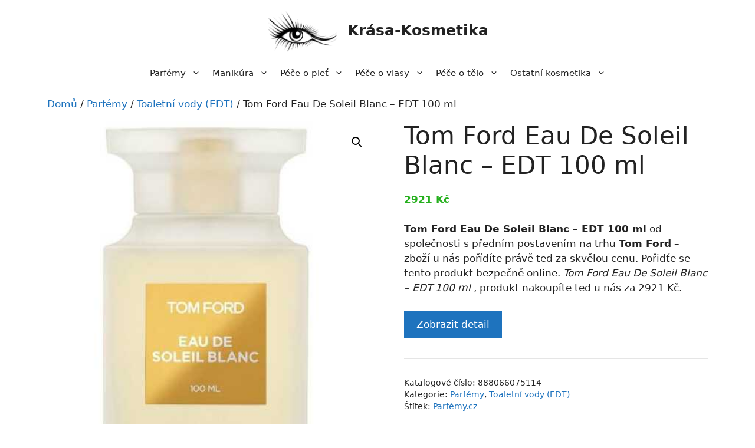

--- FILE ---
content_type: text/html; charset=UTF-8
request_url: https://krasa-kosmetika.cz/p/tom-ford-eau-de-soleil-blanc-edt-100-ml/
body_size: 16590
content:
<!DOCTYPE html>
<html lang="cs">
<head>
	<meta charset="UTF-8">
	<meta name='robots' content='index, follow, max-image-preview:large, max-snippet:-1, max-video-preview:-1' />
<meta name="viewport" content="width=device-width, initial-scale=1">
	<!-- This site is optimized with the Yoast SEO plugin v20.9 - https://yoast.com/wordpress/plugins/seo/ -->
	<title>Tom Ford Eau De Soleil Blanc - EDT 100 ml - Krása-Kosmetika</title>
	<link rel="canonical" href="https://krasa-kosmetika.cz/p/tom-ford-eau-de-soleil-blanc-edt-100-ml/" />
	<meta property="og:locale" content="cs_CZ" />
	<meta property="og:type" content="article" />
	<meta property="og:title" content="Tom Ford Eau De Soleil Blanc - EDT 100 ml - Krása-Kosmetika" />
	<meta property="og:description" content="Tom Ford Eau De Soleil Blanc - EDT 100 ml od společnosti s předním postavením na trhu Tom Ford - zboží u nás pořídíte právě ted za skvělou cenu. Pořidťe se tento produkt bezpečně online. Tom Ford Eau De Soleil Blanc - EDT 100 ml , produkt nakoupíte ted u nás za 2921 Kč." />
	<meta property="og:url" content="https://krasa-kosmetika.cz/p/tom-ford-eau-de-soleil-blanc-edt-100-ml/" />
	<meta property="og:site_name" content="Krása-Kosmetika" />
	<meta property="article:modified_time" content="2023-04-30T06:46:43+00:00" />
	<meta property="og:image" content="https://krasa-kosmetika.cz/wp-content/uploads/2023/04/tom-ford-eau-de-soleil-blanc-edt_1462020020190927132348.jpg" />
	<meta property="og:image:width" content="500" />
	<meta property="og:image:height" content="613" />
	<meta property="og:image:type" content="image/jpeg" />
	<meta name="twitter:card" content="summary_large_image" />
	<meta name="twitter:label1" content="Odhadovaná doba čtení" />
	<meta name="twitter:data1" content="1 minuta" />
	<script type="application/ld+json" class="yoast-schema-graph">{"@context":"https://schema.org","@graph":[{"@type":"WebPage","@id":"https://krasa-kosmetika.cz/p/tom-ford-eau-de-soleil-blanc-edt-100-ml/","url":"https://krasa-kosmetika.cz/p/tom-ford-eau-de-soleil-blanc-edt-100-ml/","name":"Tom Ford Eau De Soleil Blanc - EDT 100 ml - Krása-Kosmetika","isPartOf":{"@id":"https://krasa-kosmetika.cz/#website"},"primaryImageOfPage":{"@id":"https://krasa-kosmetika.cz/p/tom-ford-eau-de-soleil-blanc-edt-100-ml/#primaryimage"},"image":{"@id":"https://krasa-kosmetika.cz/p/tom-ford-eau-de-soleil-blanc-edt-100-ml/#primaryimage"},"thumbnailUrl":"https://krasa-kosmetika.cz/wp-content/uploads/2023/04/tom-ford-eau-de-soleil-blanc-edt_1462020020190927132348.jpg","datePublished":"2023-04-30T06:46:37+00:00","dateModified":"2023-04-30T06:46:43+00:00","breadcrumb":{"@id":"https://krasa-kosmetika.cz/p/tom-ford-eau-de-soleil-blanc-edt-100-ml/#breadcrumb"},"inLanguage":"cs","potentialAction":[{"@type":"ReadAction","target":["https://krasa-kosmetika.cz/p/tom-ford-eau-de-soleil-blanc-edt-100-ml/"]}]},{"@type":"ImageObject","inLanguage":"cs","@id":"https://krasa-kosmetika.cz/p/tom-ford-eau-de-soleil-blanc-edt-100-ml/#primaryimage","url":"https://krasa-kosmetika.cz/wp-content/uploads/2023/04/tom-ford-eau-de-soleil-blanc-edt_1462020020190927132348.jpg","contentUrl":"https://krasa-kosmetika.cz/wp-content/uploads/2023/04/tom-ford-eau-de-soleil-blanc-edt_1462020020190927132348.jpg","width":449,"height":550,"caption":"Tom Ford Eau De Soleil Blanc - EDT 50 ml"},{"@type":"BreadcrumbList","@id":"https://krasa-kosmetika.cz/p/tom-ford-eau-de-soleil-blanc-edt-100-ml/#breadcrumb","itemListElement":[{"@type":"ListItem","position":1,"name":"Domů","item":"https://krasa-kosmetika.cz/"},{"@type":"ListItem","position":2,"name":"Eshop","item":"https://krasa-kosmetika.cz/eshop/"},{"@type":"ListItem","position":3,"name":"Tom Ford Eau De Soleil Blanc &#8211; EDT 100 ml"}]},{"@type":"WebSite","@id":"https://krasa-kosmetika.cz/#website","url":"https://krasa-kosmetika.cz/","name":"Krása-Kosmetika","description":"Kosmetika, parfémy a hygienické potřeby","publisher":{"@id":"https://krasa-kosmetika.cz/#organization"},"potentialAction":[{"@type":"SearchAction","target":{"@type":"EntryPoint","urlTemplate":"https://krasa-kosmetika.cz/?s={search_term_string}"},"query-input":"required name=search_term_string"}],"inLanguage":"cs"},{"@type":"Organization","@id":"https://krasa-kosmetika.cz/#organization","name":"Krása-Kosmetika","url":"https://krasa-kosmetika.cz/","logo":{"@type":"ImageObject","inLanguage":"cs","@id":"https://krasa-kosmetika.cz/#/schema/logo/image/","url":"https://krasa-kosmetika.cz/wp-content/uploads/2023/04/krasa-kosmetika-logo.png","contentUrl":"https://krasa-kosmetika.cz/wp-content/uploads/2023/04/krasa-kosmetika-logo.png","width":244,"height":150,"caption":"Krása-Kosmetika"},"image":{"@id":"https://krasa-kosmetika.cz/#/schema/logo/image/"}}]}</script>
	<!-- / Yoast SEO plugin. -->


<link rel="alternate" type="application/rss+xml" title="Krása-Kosmetika &raquo; RSS zdroj" href="https://krasa-kosmetika.cz/feed/" />
<link rel="alternate" type="application/rss+xml" title="Krása-Kosmetika &raquo; RSS komentářů" href="https://krasa-kosmetika.cz/comments/feed/" />
<link rel="alternate" type="application/rss+xml" title="Krása-Kosmetika &raquo; RSS komentářů pro Tom Ford Eau De Soleil Blanc &#8211; EDT 100 ml" href="https://krasa-kosmetika.cz/p/tom-ford-eau-de-soleil-blanc-edt-100-ml/feed/" />
<link rel='stylesheet' id='font-awesome-css' href='https://krasa-kosmetika.cz/wp-content/plugins/brands-for-woocommerce/berocket/assets/css/font-awesome.min.css?ver=83b067f4d095b7e37aa91aba21db6633' media='all' />
<link rel='stylesheet' id='berocket_product_brand_style-css' href='https://krasa-kosmetika.cz/wp-content/plugins/brands-for-woocommerce/css/frontend.css?ver=3.8.2.1' media='all' />
<link rel='stylesheet' id='wp-block-library-css' href='https://krasa-kosmetika.cz/wp-includes/css/dist/block-library/style.min.css?ver=83b067f4d095b7e37aa91aba21db6633' media='all' />
<link rel='stylesheet' id='wc-blocks-vendors-style-css' href='https://krasa-kosmetika.cz/wp-content/plugins/woocommerce/packages/woocommerce-blocks/build/wc-blocks-vendors-style.css?ver=10.2.3' media='all' />
<link rel='stylesheet' id='wc-blocks-style-css' href='https://krasa-kosmetika.cz/wp-content/plugins/woocommerce/packages/woocommerce-blocks/build/wc-blocks-style.css?ver=10.2.3' media='all' />
<link rel='stylesheet' id='classic-theme-styles-css' href='https://krasa-kosmetika.cz/wp-includes/css/classic-themes.min.css?ver=83b067f4d095b7e37aa91aba21db6633' media='all' />
<style id='global-styles-inline-css'>
body{--wp--preset--color--black: #000000;--wp--preset--color--cyan-bluish-gray: #abb8c3;--wp--preset--color--white: #ffffff;--wp--preset--color--pale-pink: #f78da7;--wp--preset--color--vivid-red: #cf2e2e;--wp--preset--color--luminous-vivid-orange: #ff6900;--wp--preset--color--luminous-vivid-amber: #fcb900;--wp--preset--color--light-green-cyan: #7bdcb5;--wp--preset--color--vivid-green-cyan: #00d084;--wp--preset--color--pale-cyan-blue: #8ed1fc;--wp--preset--color--vivid-cyan-blue: #0693e3;--wp--preset--color--vivid-purple: #9b51e0;--wp--preset--color--contrast: var(--contrast);--wp--preset--color--contrast-2: var(--contrast-2);--wp--preset--color--contrast-3: var(--contrast-3);--wp--preset--color--base: var(--base);--wp--preset--color--base-2: var(--base-2);--wp--preset--color--base-3: var(--base-3);--wp--preset--color--accent: var(--accent);--wp--preset--gradient--vivid-cyan-blue-to-vivid-purple: linear-gradient(135deg,rgba(6,147,227,1) 0%,rgb(155,81,224) 100%);--wp--preset--gradient--light-green-cyan-to-vivid-green-cyan: linear-gradient(135deg,rgb(122,220,180) 0%,rgb(0,208,130) 100%);--wp--preset--gradient--luminous-vivid-amber-to-luminous-vivid-orange: linear-gradient(135deg,rgba(252,185,0,1) 0%,rgba(255,105,0,1) 100%);--wp--preset--gradient--luminous-vivid-orange-to-vivid-red: linear-gradient(135deg,rgba(255,105,0,1) 0%,rgb(207,46,46) 100%);--wp--preset--gradient--very-light-gray-to-cyan-bluish-gray: linear-gradient(135deg,rgb(238,238,238) 0%,rgb(169,184,195) 100%);--wp--preset--gradient--cool-to-warm-spectrum: linear-gradient(135deg,rgb(74,234,220) 0%,rgb(151,120,209) 20%,rgb(207,42,186) 40%,rgb(238,44,130) 60%,rgb(251,105,98) 80%,rgb(254,248,76) 100%);--wp--preset--gradient--blush-light-purple: linear-gradient(135deg,rgb(255,206,236) 0%,rgb(152,150,240) 100%);--wp--preset--gradient--blush-bordeaux: linear-gradient(135deg,rgb(254,205,165) 0%,rgb(254,45,45) 50%,rgb(107,0,62) 100%);--wp--preset--gradient--luminous-dusk: linear-gradient(135deg,rgb(255,203,112) 0%,rgb(199,81,192) 50%,rgb(65,88,208) 100%);--wp--preset--gradient--pale-ocean: linear-gradient(135deg,rgb(255,245,203) 0%,rgb(182,227,212) 50%,rgb(51,167,181) 100%);--wp--preset--gradient--electric-grass: linear-gradient(135deg,rgb(202,248,128) 0%,rgb(113,206,126) 100%);--wp--preset--gradient--midnight: linear-gradient(135deg,rgb(2,3,129) 0%,rgb(40,116,252) 100%);--wp--preset--duotone--dark-grayscale: url('#wp-duotone-dark-grayscale');--wp--preset--duotone--grayscale: url('#wp-duotone-grayscale');--wp--preset--duotone--purple-yellow: url('#wp-duotone-purple-yellow');--wp--preset--duotone--blue-red: url('#wp-duotone-blue-red');--wp--preset--duotone--midnight: url('#wp-duotone-midnight');--wp--preset--duotone--magenta-yellow: url('#wp-duotone-magenta-yellow');--wp--preset--duotone--purple-green: url('#wp-duotone-purple-green');--wp--preset--duotone--blue-orange: url('#wp-duotone-blue-orange');--wp--preset--font-size--small: 13px;--wp--preset--font-size--medium: 20px;--wp--preset--font-size--large: 36px;--wp--preset--font-size--x-large: 42px;--wp--preset--spacing--20: 0.44rem;--wp--preset--spacing--30: 0.67rem;--wp--preset--spacing--40: 1rem;--wp--preset--spacing--50: 1.5rem;--wp--preset--spacing--60: 2.25rem;--wp--preset--spacing--70: 3.38rem;--wp--preset--spacing--80: 5.06rem;--wp--preset--shadow--natural: 6px 6px 9px rgba(0, 0, 0, 0.2);--wp--preset--shadow--deep: 12px 12px 50px rgba(0, 0, 0, 0.4);--wp--preset--shadow--sharp: 6px 6px 0px rgba(0, 0, 0, 0.2);--wp--preset--shadow--outlined: 6px 6px 0px -3px rgba(255, 255, 255, 1), 6px 6px rgba(0, 0, 0, 1);--wp--preset--shadow--crisp: 6px 6px 0px rgba(0, 0, 0, 1);}:where(.is-layout-flex){gap: 0.5em;}body .is-layout-flow > .alignleft{float: left;margin-inline-start: 0;margin-inline-end: 2em;}body .is-layout-flow > .alignright{float: right;margin-inline-start: 2em;margin-inline-end: 0;}body .is-layout-flow > .aligncenter{margin-left: auto !important;margin-right: auto !important;}body .is-layout-constrained > .alignleft{float: left;margin-inline-start: 0;margin-inline-end: 2em;}body .is-layout-constrained > .alignright{float: right;margin-inline-start: 2em;margin-inline-end: 0;}body .is-layout-constrained > .aligncenter{margin-left: auto !important;margin-right: auto !important;}body .is-layout-constrained > :where(:not(.alignleft):not(.alignright):not(.alignfull)){max-width: var(--wp--style--global--content-size);margin-left: auto !important;margin-right: auto !important;}body .is-layout-constrained > .alignwide{max-width: var(--wp--style--global--wide-size);}body .is-layout-flex{display: flex;}body .is-layout-flex{flex-wrap: wrap;align-items: center;}body .is-layout-flex > *{margin: 0;}:where(.wp-block-columns.is-layout-flex){gap: 2em;}.has-black-color{color: var(--wp--preset--color--black) !important;}.has-cyan-bluish-gray-color{color: var(--wp--preset--color--cyan-bluish-gray) !important;}.has-white-color{color: var(--wp--preset--color--white) !important;}.has-pale-pink-color{color: var(--wp--preset--color--pale-pink) !important;}.has-vivid-red-color{color: var(--wp--preset--color--vivid-red) !important;}.has-luminous-vivid-orange-color{color: var(--wp--preset--color--luminous-vivid-orange) !important;}.has-luminous-vivid-amber-color{color: var(--wp--preset--color--luminous-vivid-amber) !important;}.has-light-green-cyan-color{color: var(--wp--preset--color--light-green-cyan) !important;}.has-vivid-green-cyan-color{color: var(--wp--preset--color--vivid-green-cyan) !important;}.has-pale-cyan-blue-color{color: var(--wp--preset--color--pale-cyan-blue) !important;}.has-vivid-cyan-blue-color{color: var(--wp--preset--color--vivid-cyan-blue) !important;}.has-vivid-purple-color{color: var(--wp--preset--color--vivid-purple) !important;}.has-black-background-color{background-color: var(--wp--preset--color--black) !important;}.has-cyan-bluish-gray-background-color{background-color: var(--wp--preset--color--cyan-bluish-gray) !important;}.has-white-background-color{background-color: var(--wp--preset--color--white) !important;}.has-pale-pink-background-color{background-color: var(--wp--preset--color--pale-pink) !important;}.has-vivid-red-background-color{background-color: var(--wp--preset--color--vivid-red) !important;}.has-luminous-vivid-orange-background-color{background-color: var(--wp--preset--color--luminous-vivid-orange) !important;}.has-luminous-vivid-amber-background-color{background-color: var(--wp--preset--color--luminous-vivid-amber) !important;}.has-light-green-cyan-background-color{background-color: var(--wp--preset--color--light-green-cyan) !important;}.has-vivid-green-cyan-background-color{background-color: var(--wp--preset--color--vivid-green-cyan) !important;}.has-pale-cyan-blue-background-color{background-color: var(--wp--preset--color--pale-cyan-blue) !important;}.has-vivid-cyan-blue-background-color{background-color: var(--wp--preset--color--vivid-cyan-blue) !important;}.has-vivid-purple-background-color{background-color: var(--wp--preset--color--vivid-purple) !important;}.has-black-border-color{border-color: var(--wp--preset--color--black) !important;}.has-cyan-bluish-gray-border-color{border-color: var(--wp--preset--color--cyan-bluish-gray) !important;}.has-white-border-color{border-color: var(--wp--preset--color--white) !important;}.has-pale-pink-border-color{border-color: var(--wp--preset--color--pale-pink) !important;}.has-vivid-red-border-color{border-color: var(--wp--preset--color--vivid-red) !important;}.has-luminous-vivid-orange-border-color{border-color: var(--wp--preset--color--luminous-vivid-orange) !important;}.has-luminous-vivid-amber-border-color{border-color: var(--wp--preset--color--luminous-vivid-amber) !important;}.has-light-green-cyan-border-color{border-color: var(--wp--preset--color--light-green-cyan) !important;}.has-vivid-green-cyan-border-color{border-color: var(--wp--preset--color--vivid-green-cyan) !important;}.has-pale-cyan-blue-border-color{border-color: var(--wp--preset--color--pale-cyan-blue) !important;}.has-vivid-cyan-blue-border-color{border-color: var(--wp--preset--color--vivid-cyan-blue) !important;}.has-vivid-purple-border-color{border-color: var(--wp--preset--color--vivid-purple) !important;}.has-vivid-cyan-blue-to-vivid-purple-gradient-background{background: var(--wp--preset--gradient--vivid-cyan-blue-to-vivid-purple) !important;}.has-light-green-cyan-to-vivid-green-cyan-gradient-background{background: var(--wp--preset--gradient--light-green-cyan-to-vivid-green-cyan) !important;}.has-luminous-vivid-amber-to-luminous-vivid-orange-gradient-background{background: var(--wp--preset--gradient--luminous-vivid-amber-to-luminous-vivid-orange) !important;}.has-luminous-vivid-orange-to-vivid-red-gradient-background{background: var(--wp--preset--gradient--luminous-vivid-orange-to-vivid-red) !important;}.has-very-light-gray-to-cyan-bluish-gray-gradient-background{background: var(--wp--preset--gradient--very-light-gray-to-cyan-bluish-gray) !important;}.has-cool-to-warm-spectrum-gradient-background{background: var(--wp--preset--gradient--cool-to-warm-spectrum) !important;}.has-blush-light-purple-gradient-background{background: var(--wp--preset--gradient--blush-light-purple) !important;}.has-blush-bordeaux-gradient-background{background: var(--wp--preset--gradient--blush-bordeaux) !important;}.has-luminous-dusk-gradient-background{background: var(--wp--preset--gradient--luminous-dusk) !important;}.has-pale-ocean-gradient-background{background: var(--wp--preset--gradient--pale-ocean) !important;}.has-electric-grass-gradient-background{background: var(--wp--preset--gradient--electric-grass) !important;}.has-midnight-gradient-background{background: var(--wp--preset--gradient--midnight) !important;}.has-small-font-size{font-size: var(--wp--preset--font-size--small) !important;}.has-medium-font-size{font-size: var(--wp--preset--font-size--medium) !important;}.has-large-font-size{font-size: var(--wp--preset--font-size--large) !important;}.has-x-large-font-size{font-size: var(--wp--preset--font-size--x-large) !important;}
.wp-block-navigation a:where(:not(.wp-element-button)){color: inherit;}
:where(.wp-block-columns.is-layout-flex){gap: 2em;}
.wp-block-pullquote{font-size: 1.5em;line-height: 1.6;}
</style>
<link rel='stylesheet' id='photoswipe-css' href='https://krasa-kosmetika.cz/wp-content/plugins/woocommerce/assets/css/photoswipe/photoswipe.min.css?ver=7.8.0' media='all' />
<link rel='stylesheet' id='photoswipe-default-skin-css' href='https://krasa-kosmetika.cz/wp-content/plugins/woocommerce/assets/css/photoswipe/default-skin/default-skin.min.css?ver=7.8.0' media='all' />
<link rel='stylesheet' id='woocommerce-layout-css' href='https://krasa-kosmetika.cz/wp-content/plugins/woocommerce/assets/css/woocommerce-layout.css?ver=7.8.0' media='all' />
<link rel='stylesheet' id='woocommerce-smallscreen-css' href='https://krasa-kosmetika.cz/wp-content/plugins/woocommerce/assets/css/woocommerce-smallscreen.css?ver=7.8.0' media='only screen and (max-width: 768px)' />
<link rel='stylesheet' id='woocommerce-general-css' href='https://krasa-kosmetika.cz/wp-content/plugins/woocommerce/assets/css/woocommerce.css?ver=7.8.0' media='all' />
<style id='woocommerce-inline-inline-css'>
.woocommerce form .form-row .required { visibility: visible; }
</style>
<link rel='stylesheet' id='generate-widget-areas-css' href='https://krasa-kosmetika.cz/wp-content/themes/generatepress/assets/css/components/widget-areas.min.css?ver=3.3.0' media='all' />
<link rel='stylesheet' id='generate-style-css' href='https://krasa-kosmetika.cz/wp-content/themes/generatepress/assets/css/main.min.css?ver=3.3.0' media='all' />
<style id='generate-style-inline-css'>
body{background-color:var(--base-3);color:var(--contrast);}a{color:var(--accent);}a{text-decoration:underline;}.entry-title a, .site-branding a, a.button, .wp-block-button__link, .main-navigation a{text-decoration:none;}a:hover, a:focus, a:active{color:var(--contrast);}.wp-block-group__inner-container{max-width:1200px;margin-left:auto;margin-right:auto;}.site-header .header-image{width:120px;}:root{--contrast:#222222;--contrast-2:#575760;--contrast-3:#b2b2be;--base:#f0f0f0;--base-2:#f7f8f9;--base-3:#ffffff;--accent:#1e73be;}:root .has-contrast-color{color:var(--contrast);}:root .has-contrast-background-color{background-color:var(--contrast);}:root .has-contrast-2-color{color:var(--contrast-2);}:root .has-contrast-2-background-color{background-color:var(--contrast-2);}:root .has-contrast-3-color{color:var(--contrast-3);}:root .has-contrast-3-background-color{background-color:var(--contrast-3);}:root .has-base-color{color:var(--base);}:root .has-base-background-color{background-color:var(--base);}:root .has-base-2-color{color:var(--base-2);}:root .has-base-2-background-color{background-color:var(--base-2);}:root .has-base-3-color{color:var(--base-3);}:root .has-base-3-background-color{background-color:var(--base-3);}:root .has-accent-color{color:var(--accent);}:root .has-accent-background-color{background-color:var(--accent);}.top-bar{background-color:#636363;color:#ffffff;}.top-bar a{color:#ffffff;}.top-bar a:hover{color:#303030;}.site-header{background-color:var(--base-3);}.main-title a,.main-title a:hover{color:var(--contrast);}.site-description{color:var(--contrast-2);}.mobile-menu-control-wrapper .menu-toggle,.mobile-menu-control-wrapper .menu-toggle:hover,.mobile-menu-control-wrapper .menu-toggle:focus,.has-inline-mobile-toggle #site-navigation.toggled{background-color:rgba(0, 0, 0, 0.02);}.main-navigation,.main-navigation ul ul{background-color:var(--base-3);}.main-navigation .main-nav ul li a, .main-navigation .menu-toggle, .main-navigation .menu-bar-items{color:var(--contrast);}.main-navigation .main-nav ul li:not([class*="current-menu-"]):hover > a, .main-navigation .main-nav ul li:not([class*="current-menu-"]):focus > a, .main-navigation .main-nav ul li.sfHover:not([class*="current-menu-"]) > a, .main-navigation .menu-bar-item:hover > a, .main-navigation .menu-bar-item.sfHover > a{color:var(--accent);}button.menu-toggle:hover,button.menu-toggle:focus{color:var(--contrast);}.main-navigation .main-nav ul li[class*="current-menu-"] > a{color:var(--accent);}.navigation-search input[type="search"],.navigation-search input[type="search"]:active, .navigation-search input[type="search"]:focus, .main-navigation .main-nav ul li.search-item.active > a, .main-navigation .menu-bar-items .search-item.active > a{color:var(--accent);}.main-navigation ul ul{background-color:var(--base);}.separate-containers .inside-article, .separate-containers .comments-area, .separate-containers .page-header, .one-container .container, .separate-containers .paging-navigation, .inside-page-header{background-color:var(--base-3);}.entry-title a{color:var(--contrast);}.entry-title a:hover{color:var(--contrast-2);}.entry-meta{color:var(--contrast-2);}.sidebar .widget{background-color:var(--base-3);}.footer-widgets{background-color:var(--base-3);}.site-info{color:var(--base-3);background-color:var(--contrast-2);}.site-info a{color:var(--base-2);}.site-info a:hover{color:var(--contrast-3);}.footer-bar .widget_nav_menu .current-menu-item a{color:var(--contrast-3);}input[type="text"],input[type="email"],input[type="url"],input[type="password"],input[type="search"],input[type="tel"],input[type="number"],textarea,select{color:var(--contrast);background-color:var(--base-2);border-color:var(--base);}input[type="text"]:focus,input[type="email"]:focus,input[type="url"]:focus,input[type="password"]:focus,input[type="search"]:focus,input[type="tel"]:focus,input[type="number"]:focus,textarea:focus,select:focus{color:var(--contrast);background-color:var(--base-2);border-color:var(--contrast-3);}button,html input[type="button"],input[type="reset"],input[type="submit"],a.button,a.wp-block-button__link:not(.has-background){color:#ffffff;background-color:#55555e;}button:hover,html input[type="button"]:hover,input[type="reset"]:hover,input[type="submit"]:hover,a.button:hover,button:focus,html input[type="button"]:focus,input[type="reset"]:focus,input[type="submit"]:focus,a.button:focus,a.wp-block-button__link:not(.has-background):active,a.wp-block-button__link:not(.has-background):focus,a.wp-block-button__link:not(.has-background):hover{color:#ffffff;background-color:#3f4047;}a.generate-back-to-top{background-color:rgba( 0,0,0,0.4 );color:#ffffff;}a.generate-back-to-top:hover,a.generate-back-to-top:focus{background-color:rgba( 0,0,0,0.6 );color:#ffffff;}:root{--gp-search-modal-bg-color:var(--base-3);--gp-search-modal-text-color:var(--contrast);--gp-search-modal-overlay-bg-color:rgba(0,0,0,0.2);}@media (max-width: 768px){.main-navigation .menu-bar-item:hover > a, .main-navigation .menu-bar-item.sfHover > a{background:none;color:var(--contrast);}}.inside-header{padding:15px 40px 15px 40px;}.nav-below-header .main-navigation .inside-navigation.grid-container, .nav-above-header .main-navigation .inside-navigation.grid-container{padding:0px 30px 0px 30px;}.separate-containers .inside-article, .separate-containers .comments-area, .separate-containers .page-header, .separate-containers .paging-navigation, .one-container .site-content, .inside-page-header{padding:0px 40px 0px 40px;}.site-main .wp-block-group__inner-container{padding:0px 40px 0px 40px;}.separate-containers .paging-navigation{padding-top:20px;padding-bottom:20px;}.entry-content .alignwide, body:not(.no-sidebar) .entry-content .alignfull{margin-left:-40px;width:calc(100% + 80px);max-width:calc(100% + 80px);}.one-container.archive .post:not(:last-child):not(.is-loop-template-item), .one-container.blog .post:not(:last-child):not(.is-loop-template-item){padding-bottom:0px;}.main-navigation .main-nav ul li a,.menu-toggle,.main-navigation .menu-bar-item > a{padding-left:10px;padding-right:10px;line-height:40px;}.main-navigation .main-nav ul ul li a{padding:15px 10px 15px 10px;}.navigation-search input[type="search"]{height:40px;}.rtl .menu-item-has-children .dropdown-menu-toggle{padding-left:10px;}.menu-item-has-children .dropdown-menu-toggle{padding-right:10px;}.menu-item-has-children ul .dropdown-menu-toggle{padding-top:15px;padding-bottom:15px;margin-top:-15px;}.rtl .main-navigation .main-nav ul li.menu-item-has-children > a{padding-right:10px;}.widget-area .widget{padding:20px;}.inside-site-info{padding:30px;}@media (max-width:768px){.separate-containers .inside-article, .separate-containers .comments-area, .separate-containers .page-header, .separate-containers .paging-navigation, .one-container .site-content, .inside-page-header{padding:0px 10px 0px 10px;}.site-main .wp-block-group__inner-container{padding:0px 10px 0px 10px;}.inside-top-bar{padding-right:30px;padding-left:30px;}.inside-header{padding-top:10px;padding-right:5px;padding-bottom:20px;padding-left:5px;}.widget-area .widget{padding-top:30px;padding-right:30px;padding-bottom:30px;padding-left:30px;}.footer-widgets-container{padding-top:30px;padding-right:30px;padding-bottom:30px;padding-left:30px;}.inside-site-info{padding-right:30px;padding-left:30px;}.entry-content .alignwide, body:not(.no-sidebar) .entry-content .alignfull{margin-left:-10px;width:calc(100% + 20px);max-width:calc(100% + 20px);}.one-container .site-main .paging-navigation{margin-bottom:20px;}}/* End cached CSS */.is-right-sidebar{width:25%;}.is-left-sidebar{width:25%;}.site-content .content-area{width:100%;}@media (max-width: 768px){.main-navigation .menu-toggle,.sidebar-nav-mobile:not(#sticky-placeholder){display:block;}.main-navigation ul,.gen-sidebar-nav,.main-navigation:not(.slideout-navigation):not(.toggled) .main-nav > ul,.has-inline-mobile-toggle #site-navigation .inside-navigation > *:not(.navigation-search):not(.main-nav){display:none;}.nav-align-right .inside-navigation,.nav-align-center .inside-navigation{justify-content:space-between;}}
.dynamic-author-image-rounded{border-radius:100%;}.dynamic-featured-image, .dynamic-author-image{vertical-align:middle;}.one-container.blog .dynamic-content-template:not(:last-child), .one-container.archive .dynamic-content-template:not(:last-child){padding-bottom:0px;}.dynamic-entry-excerpt > p:last-child{margin-bottom:0px;}
@media (max-width: 768px){.main-navigation .main-nav ul li a,.main-navigation .menu-toggle,.main-navigation .mobile-bar-items a,.main-navigation .menu-bar-item > a{line-height:50px;}.main-navigation .site-logo.navigation-logo img, .mobile-header-navigation .site-logo.mobile-header-logo img, .navigation-search input[type="search"]{height:50px;}}
</style>
<link rel='stylesheet' id='generate-child-css' href='https://krasa-kosmetika.cz/wp-content/themes/generatepress_child/style.css?ver=1679725982' media='all' />
<link rel='stylesheet' id='generate-blog-css' href='https://krasa-kosmetika.cz/wp-content/plugins/gp-premium/blog/functions/css/style.min.css?ver=2.3.1' media='all' />
<link rel='stylesheet' id='generate-woocommerce-css' href='https://krasa-kosmetika.cz/wp-content/plugins/gp-premium/woocommerce/functions/css/woocommerce.min.css?ver=2.3.1' media='all' />
<style id='generate-woocommerce-inline-css'>
.woocommerce #respond input#submit, .woocommerce a.button, .woocommerce button.button, .woocommerce input.button{color:#ffffff;background-color:#55555e;}.woocommerce #respond input#submit:hover, .woocommerce a.button:hover, .woocommerce button.button:hover, .woocommerce input.button:hover{color:#ffffff;background-color:#3f4047;}.woocommerce #respond input#submit.alt, .woocommerce a.button.alt, .woocommerce button.button.alt, .woocommerce input.button.alt, .woocommerce #respond input#submit.alt.disabled, .woocommerce #respond input#submit.alt.disabled:hover, .woocommerce #respond input#submit.alt:disabled, .woocommerce #respond input#submit.alt:disabled:hover, .woocommerce #respond input#submit.alt:disabled[disabled], .woocommerce #respond input#submit.alt:disabled[disabled]:hover, .woocommerce a.button.alt.disabled, .woocommerce a.button.alt.disabled:hover, .woocommerce a.button.alt:disabled, .woocommerce a.button.alt:disabled:hover, .woocommerce a.button.alt:disabled[disabled], .woocommerce a.button.alt:disabled[disabled]:hover, .woocommerce button.button.alt.disabled, .woocommerce button.button.alt.disabled:hover, .woocommerce button.button.alt:disabled, .woocommerce button.button.alt:disabled:hover, .woocommerce button.button.alt:disabled[disabled], .woocommerce button.button.alt:disabled[disabled]:hover, .woocommerce input.button.alt.disabled, .woocommerce input.button.alt.disabled:hover, .woocommerce input.button.alt:disabled, .woocommerce input.button.alt:disabled:hover, .woocommerce input.button.alt:disabled[disabled], .woocommerce input.button.alt:disabled[disabled]:hover{color:#ffffff;background-color:#1e73be;}.woocommerce #respond input#submit.alt:hover, .woocommerce a.button.alt:hover, .woocommerce button.button.alt:hover, .woocommerce input.button.alt:hover{color:#ffffff;background-color:#377fbf;}.woocommerce .star-rating span:before, .woocommerce p.stars:hover a::before{color:#ffa200;}.woocommerce span.onsale{background-color:#222222;color:#ffffff;}.woocommerce ul.products li.product .price, .woocommerce div.product p.price{color:#25af1d;}.woocommerce div.product .woocommerce-tabs ul.tabs li a{color:#222222;}.woocommerce div.product .woocommerce-tabs ul.tabs li a:hover, .woocommerce div.product .woocommerce-tabs ul.tabs li.active a{color:#1e73be;}.woocommerce-message{background-color:#0b9444;color:#ffffff;}div.woocommerce-message a.button, div.woocommerce-message a.button:focus, div.woocommerce-message a.button:hover, div.woocommerce-message a, div.woocommerce-message a:focus, div.woocommerce-message a:hover{color:#ffffff;}.woocommerce-info{background-color:#1e73be;color:#ffffff;}div.woocommerce-info a.button, div.woocommerce-info a.button:focus, div.woocommerce-info a.button:hover, div.woocommerce-info a, div.woocommerce-info a:focus, div.woocommerce-info a:hover{color:#ffffff;}.woocommerce-error{background-color:#e8626d;color:#ffffff;}div.woocommerce-error a.button, div.woocommerce-error a.button:focus, div.woocommerce-error a.button:hover, div.woocommerce-error a, div.woocommerce-error a:focus, div.woocommerce-error a:hover{color:#ffffff;}.woocommerce-product-details__short-description{color:var(--contrast);}#wc-mini-cart{background-color:#ffffff;color:#000000;}#wc-mini-cart a:not(.button), #wc-mini-cart a.remove{color:#000000;}#wc-mini-cart .button{color:#ffffff;}#wc-mini-cart .button:hover, #wc-mini-cart .button:focus, #wc-mini-cart .button:active{color:#ffffff;}.woocommerce #content div.product div.images, .woocommerce div.product div.images, .woocommerce-page #content div.product div.images, .woocommerce-page div.product div.images{width:50%;}.add-to-cart-panel{background-color:#ffffff;color:#000000;}.add-to-cart-panel a:not(.button){color:#000000;}.woocommerce .widget_price_filter .price_slider_wrapper .ui-widget-content{background-color:#dddddd;}.woocommerce .widget_price_filter .ui-slider .ui-slider-range, .woocommerce .widget_price_filter .ui-slider .ui-slider-handle{background-color:#666666;}.woocommerce-MyAccount-navigation li.is-active a:after, a.button.wc-forward:after{display:none;}#payment .payment_methods>.wc_payment_method>label:before{font-family:WooCommerce;content:"\e039";}#payment .payment_methods li.wc_payment_method>input[type=radio]:first-child:checked+label:before{content:"\e03c";}.woocommerce-ordering:after{font-family:WooCommerce;content:"\e00f";}.wc-columns-container .products, .woocommerce .related ul.products, .woocommerce .up-sells ul.products{grid-gap:15px;}@media (max-width: 1024px){.woocommerce .wc-columns-container.wc-tablet-columns-3 .products{-ms-grid-columns:(1fr)[3];grid-template-columns:repeat(3, 1fr);}.wc-related-upsell-tablet-columns-2 .related ul.products, .wc-related-upsell-tablet-columns-2 .up-sells ul.products{-ms-grid-columns:(1fr)[2];grid-template-columns:repeat(2, 1fr);}}@media (max-width:768px){.add-to-cart-panel .continue-shopping{background-color:#ffffff;}.woocommerce #content div.product div.images,.woocommerce div.product div.images,.woocommerce-page #content div.product div.images,.woocommerce-page div.product div.images{width:100%;}}@media (max-width: 768px){nav.toggled .main-nav li.wc-menu-item{display:none !important;}.mobile-bar-items.wc-mobile-cart-items{z-index:1;}}
</style>
<link rel='stylesheet' id='generate-woocommerce-mobile-css' href='https://krasa-kosmetika.cz/wp-content/plugins/gp-premium/woocommerce/functions/css/woocommerce-mobile.min.css?ver=2.3.1' media='(max-width:768px)' />
<script src='https://krasa-kosmetika.cz/wp-includes/js/jquery/jquery.min.js?ver=3.6.4' id='jquery-core-js'></script>
<script src='https://krasa-kosmetika.cz/wp-includes/js/jquery/jquery-migrate.min.js?ver=3.4.0' id='jquery-migrate-js'></script>
<link rel="https://api.w.org/" href="https://krasa-kosmetika.cz/wp-json/" /><link rel="alternate" type="application/json" href="https://krasa-kosmetika.cz/wp-json/wp/v2/product/3811" /><link rel="EditURI" type="application/rsd+xml" title="RSD" href="https://krasa-kosmetika.cz/xmlrpc.php?rsd" />
<link rel="wlwmanifest" type="application/wlwmanifest+xml" href="https://krasa-kosmetika.cz/wp-includes/wlwmanifest.xml" />

<link rel='shortlink' href='https://krasa-kosmetika.cz/?p=3811' />
<link rel="alternate" type="application/json+oembed" href="https://krasa-kosmetika.cz/wp-json/oembed/1.0/embed?url=https%3A%2F%2Fkrasa-kosmetika.cz%2Fp%2Ftom-ford-eau-de-soleil-blanc-edt-100-ml%2F" />
<link rel="alternate" type="text/xml+oembed" href="https://krasa-kosmetika.cz/wp-json/oembed/1.0/embed?url=https%3A%2F%2Fkrasa-kosmetika.cz%2Fp%2Ftom-ford-eau-de-soleil-blanc-edt-100-ml%2F&#038;format=xml" />
<style></style><link rel="pingback" href="https://krasa-kosmetika.cz/xmlrpc.php">
	<noscript><style>.woocommerce-product-gallery{ opacity: 1 !important; }</style></noscript>
	<link rel="icon" href="https://krasa-kosmetika.cz/wp-content/uploads/2023/04/favicon.png" sizes="32x32" />
<link rel="icon" href="https://krasa-kosmetika.cz/wp-content/uploads/2023/04/favicon.png" sizes="192x192" />
<link rel="apple-touch-icon" href="https://krasa-kosmetika.cz/wp-content/uploads/2023/04/favicon.png" />
<meta name="msapplication-TileImage" content="https://krasa-kosmetika.cz/wp-content/uploads/2023/04/favicon.png" />
		<style id="wp-custom-css">
			p.price {margin-top: 20px;}
span.woocommerce-Price-amount {color: #25af1d;}
		</style>
		</head>

<body data-rsssl=1 class="product-template-default single single-product postid-3811 wp-custom-logo wp-embed-responsive theme-generatepress post-image-above-header post-image-aligned-center sticky-menu-fade woocommerce woocommerce-page woocommerce-no-js no-sidebar nav-below-header separate-containers header-aligned-center dropdown-hover featured-image-active" itemtype="https://schema.org/Blog" itemscope>
	<svg xmlns="http://www.w3.org/2000/svg" viewBox="0 0 0 0" width="0" height="0" focusable="false" role="none" style="visibility: hidden; position: absolute; left: -9999px; overflow: hidden;" ><defs><filter id="wp-duotone-dark-grayscale"><feColorMatrix color-interpolation-filters="sRGB" type="matrix" values=" .299 .587 .114 0 0 .299 .587 .114 0 0 .299 .587 .114 0 0 .299 .587 .114 0 0 " /><feComponentTransfer color-interpolation-filters="sRGB" ><feFuncR type="table" tableValues="0 0.49803921568627" /><feFuncG type="table" tableValues="0 0.49803921568627" /><feFuncB type="table" tableValues="0 0.49803921568627" /><feFuncA type="table" tableValues="1 1" /></feComponentTransfer><feComposite in2="SourceGraphic" operator="in" /></filter></defs></svg><svg xmlns="http://www.w3.org/2000/svg" viewBox="0 0 0 0" width="0" height="0" focusable="false" role="none" style="visibility: hidden; position: absolute; left: -9999px; overflow: hidden;" ><defs><filter id="wp-duotone-grayscale"><feColorMatrix color-interpolation-filters="sRGB" type="matrix" values=" .299 .587 .114 0 0 .299 .587 .114 0 0 .299 .587 .114 0 0 .299 .587 .114 0 0 " /><feComponentTransfer color-interpolation-filters="sRGB" ><feFuncR type="table" tableValues="0 1" /><feFuncG type="table" tableValues="0 1" /><feFuncB type="table" tableValues="0 1" /><feFuncA type="table" tableValues="1 1" /></feComponentTransfer><feComposite in2="SourceGraphic" operator="in" /></filter></defs></svg><svg xmlns="http://www.w3.org/2000/svg" viewBox="0 0 0 0" width="0" height="0" focusable="false" role="none" style="visibility: hidden; position: absolute; left: -9999px; overflow: hidden;" ><defs><filter id="wp-duotone-purple-yellow"><feColorMatrix color-interpolation-filters="sRGB" type="matrix" values=" .299 .587 .114 0 0 .299 .587 .114 0 0 .299 .587 .114 0 0 .299 .587 .114 0 0 " /><feComponentTransfer color-interpolation-filters="sRGB" ><feFuncR type="table" tableValues="0.54901960784314 0.98823529411765" /><feFuncG type="table" tableValues="0 1" /><feFuncB type="table" tableValues="0.71764705882353 0.25490196078431" /><feFuncA type="table" tableValues="1 1" /></feComponentTransfer><feComposite in2="SourceGraphic" operator="in" /></filter></defs></svg><svg xmlns="http://www.w3.org/2000/svg" viewBox="0 0 0 0" width="0" height="0" focusable="false" role="none" style="visibility: hidden; position: absolute; left: -9999px; overflow: hidden;" ><defs><filter id="wp-duotone-blue-red"><feColorMatrix color-interpolation-filters="sRGB" type="matrix" values=" .299 .587 .114 0 0 .299 .587 .114 0 0 .299 .587 .114 0 0 .299 .587 .114 0 0 " /><feComponentTransfer color-interpolation-filters="sRGB" ><feFuncR type="table" tableValues="0 1" /><feFuncG type="table" tableValues="0 0.27843137254902" /><feFuncB type="table" tableValues="0.5921568627451 0.27843137254902" /><feFuncA type="table" tableValues="1 1" /></feComponentTransfer><feComposite in2="SourceGraphic" operator="in" /></filter></defs></svg><svg xmlns="http://www.w3.org/2000/svg" viewBox="0 0 0 0" width="0" height="0" focusable="false" role="none" style="visibility: hidden; position: absolute; left: -9999px; overflow: hidden;" ><defs><filter id="wp-duotone-midnight"><feColorMatrix color-interpolation-filters="sRGB" type="matrix" values=" .299 .587 .114 0 0 .299 .587 .114 0 0 .299 .587 .114 0 0 .299 .587 .114 0 0 " /><feComponentTransfer color-interpolation-filters="sRGB" ><feFuncR type="table" tableValues="0 0" /><feFuncG type="table" tableValues="0 0.64705882352941" /><feFuncB type="table" tableValues="0 1" /><feFuncA type="table" tableValues="1 1" /></feComponentTransfer><feComposite in2="SourceGraphic" operator="in" /></filter></defs></svg><svg xmlns="http://www.w3.org/2000/svg" viewBox="0 0 0 0" width="0" height="0" focusable="false" role="none" style="visibility: hidden; position: absolute; left: -9999px; overflow: hidden;" ><defs><filter id="wp-duotone-magenta-yellow"><feColorMatrix color-interpolation-filters="sRGB" type="matrix" values=" .299 .587 .114 0 0 .299 .587 .114 0 0 .299 .587 .114 0 0 .299 .587 .114 0 0 " /><feComponentTransfer color-interpolation-filters="sRGB" ><feFuncR type="table" tableValues="0.78039215686275 1" /><feFuncG type="table" tableValues="0 0.94901960784314" /><feFuncB type="table" tableValues="0.35294117647059 0.47058823529412" /><feFuncA type="table" tableValues="1 1" /></feComponentTransfer><feComposite in2="SourceGraphic" operator="in" /></filter></defs></svg><svg xmlns="http://www.w3.org/2000/svg" viewBox="0 0 0 0" width="0" height="0" focusable="false" role="none" style="visibility: hidden; position: absolute; left: -9999px; overflow: hidden;" ><defs><filter id="wp-duotone-purple-green"><feColorMatrix color-interpolation-filters="sRGB" type="matrix" values=" .299 .587 .114 0 0 .299 .587 .114 0 0 .299 .587 .114 0 0 .299 .587 .114 0 0 " /><feComponentTransfer color-interpolation-filters="sRGB" ><feFuncR type="table" tableValues="0.65098039215686 0.40392156862745" /><feFuncG type="table" tableValues="0 1" /><feFuncB type="table" tableValues="0.44705882352941 0.4" /><feFuncA type="table" tableValues="1 1" /></feComponentTransfer><feComposite in2="SourceGraphic" operator="in" /></filter></defs></svg><svg xmlns="http://www.w3.org/2000/svg" viewBox="0 0 0 0" width="0" height="0" focusable="false" role="none" style="visibility: hidden; position: absolute; left: -9999px; overflow: hidden;" ><defs><filter id="wp-duotone-blue-orange"><feColorMatrix color-interpolation-filters="sRGB" type="matrix" values=" .299 .587 .114 0 0 .299 .587 .114 0 0 .299 .587 .114 0 0 .299 .587 .114 0 0 " /><feComponentTransfer color-interpolation-filters="sRGB" ><feFuncR type="table" tableValues="0.098039215686275 1" /><feFuncG type="table" tableValues="0 0.66274509803922" /><feFuncB type="table" tableValues="0.84705882352941 0.41960784313725" /><feFuncA type="table" tableValues="1 1" /></feComponentTransfer><feComposite in2="SourceGraphic" operator="in" /></filter></defs></svg><a class="screen-reader-text skip-link" href="#content" title="Přeskočit na obsah">Přeskočit na obsah</a>		<header class="site-header" id="masthead" aria-label="Web"  itemtype="https://schema.org/WPHeader" itemscope>
			<div class="inside-header grid-container">
				<div class="site-branding-container"><div class="site-logo">
					<a href="https://krasa-kosmetika.cz/" rel="home">
						<img  class="header-image is-logo-image" alt="Krása-Kosmetika" src="https://krasa-kosmetika.cz/wp-content/uploads/2023/04/krasa-kosmetika-logo.png" width="244" height="150" />
					</a>
				</div><div class="site-branding">
						<p class="main-title" itemprop="headline">
					<a href="https://krasa-kosmetika.cz/" rel="home">
						Krása-Kosmetika
					</a>
				</p>
						
					</div></div>			</div>
		</header>
				<nav class="main-navigation nav-align-center has-menu-bar-items sub-menu-right" id="site-navigation" aria-label="Primární"  itemtype="https://schema.org/SiteNavigationElement" itemscope>
			<div class="inside-navigation grid-container">
								<button class="menu-toggle" aria-controls="primary-menu" aria-expanded="false">
					<span class="gp-icon icon-menu-bars"><svg viewBox="0 0 512 512" aria-hidden="true" xmlns="http://www.w3.org/2000/svg" width="1em" height="1em"><path d="M0 96c0-13.255 10.745-24 24-24h464c13.255 0 24 10.745 24 24s-10.745 24-24 24H24c-13.255 0-24-10.745-24-24zm0 160c0-13.255 10.745-24 24-24h464c13.255 0 24 10.745 24 24s-10.745 24-24 24H24c-13.255 0-24-10.745-24-24zm0 160c0-13.255 10.745-24 24-24h464c13.255 0 24 10.745 24 24s-10.745 24-24 24H24c-13.255 0-24-10.745-24-24z" /></svg><svg viewBox="0 0 512 512" aria-hidden="true" xmlns="http://www.w3.org/2000/svg" width="1em" height="1em"><path d="M71.029 71.029c9.373-9.372 24.569-9.372 33.942 0L256 222.059l151.029-151.03c9.373-9.372 24.569-9.372 33.942 0 9.372 9.373 9.372 24.569 0 33.942L289.941 256l151.03 151.029c9.372 9.373 9.372 24.569 0 33.942-9.373 9.372-24.569 9.372-33.942 0L256 289.941l-151.029 151.03c-9.373 9.372-24.569 9.372-33.942 0-9.372-9.373-9.372-24.569 0-33.942L222.059 256 71.029 104.971c-9.372-9.373-9.372-24.569 0-33.942z" /></svg></span><span class="mobile-menu">Menu</span>				</button>
				<div id="primary-menu" class="main-nav"><ul id="menu-top-menu" class=" menu sf-menu"><li id="menu-item-11174" class="menu-item menu-item-type-custom menu-item-object-custom menu-item-has-children menu-item-11174"><a href="https://krasa-kosmetika.cz/p-kategorie/parfemy/">Parfémy<span role="presentation" class="dropdown-menu-toggle"><span class="gp-icon icon-arrow"><svg viewBox="0 0 330 512" aria-hidden="true" xmlns="http://www.w3.org/2000/svg" width="1em" height="1em"><path d="M305.913 197.085c0 2.266-1.133 4.815-2.833 6.514L171.087 335.593c-1.7 1.7-4.249 2.832-6.515 2.832s-4.815-1.133-6.515-2.832L26.064 203.599c-1.7-1.7-2.832-4.248-2.832-6.514s1.132-4.816 2.832-6.515l14.162-14.163c1.7-1.699 3.966-2.832 6.515-2.832 2.266 0 4.815 1.133 6.515 2.832l111.316 111.317 111.316-111.317c1.7-1.699 4.249-2.832 6.515-2.832s4.815 1.133 6.515 2.832l14.162 14.163c1.7 1.7 2.833 4.249 2.833 6.515z" /></svg></span></span></a>
<ul class="sub-menu">
	<li id="menu-item-11179" class="menu-item menu-item-type-custom menu-item-object-custom menu-item-11179"><a href="https://krasa-kosmetika.cz/p-kategorie/parfemy/parfemy-p/">Parfémy</a></li>
	<li id="menu-item-11175" class="menu-item menu-item-type-custom menu-item-object-custom menu-item-11175"><a href="https://krasa-kosmetika.cz/p-kategorie/parfemy/parfemove-vody-edp/">Parfémové vody</a></li>
	<li id="menu-item-11176" class="menu-item menu-item-type-custom menu-item-object-custom menu-item-11176"><a href="https://krasa-kosmetika.cz/p-kategorie/parfemy/toaletni-vody-edt/">Toaletní vody</a></li>
	<li id="menu-item-11178" class="menu-item menu-item-type-custom menu-item-object-custom menu-item-11178"><a href="https://krasa-kosmetika.cz/p-kategorie/parfemy/kolinske-vody-edc/">Kolínské vody</a></li>
	<li id="menu-item-11177" class="menu-item menu-item-type-custom menu-item-object-custom menu-item-11177"><a href="https://krasa-kosmetika.cz/p-kategorie/parfemy/darkove-sady-parfemu/">Dárkové sady</a></li>
	<li id="menu-item-11180" class="menu-item menu-item-type-custom menu-item-object-custom menu-item-11180"><a href="https://krasa-kosmetika.cz/p-kategorie/parfemy/testery-parfemu/">Testery</a></li>
</ul>
</li>
<li id="menu-item-11199" class="menu-item menu-item-type-custom menu-item-object-custom menu-item-has-children menu-item-11199"><a href="https://krasa-kosmetika.cz/p-kategorie/heureka-cz/kosmetika-a-zdravi/kosmetika/dekorativni-kosmetika/pripravky-na-nehty/">Manikúra<span role="presentation" class="dropdown-menu-toggle"><span class="gp-icon icon-arrow"><svg viewBox="0 0 330 512" aria-hidden="true" xmlns="http://www.w3.org/2000/svg" width="1em" height="1em"><path d="M305.913 197.085c0 2.266-1.133 4.815-2.833 6.514L171.087 335.593c-1.7 1.7-4.249 2.832-6.515 2.832s-4.815-1.133-6.515-2.832L26.064 203.599c-1.7-1.7-2.832-4.248-2.832-6.514s1.132-4.816 2.832-6.515l14.162-14.163c1.7-1.699 3.966-2.832 6.515-2.832 2.266 0 4.815 1.133 6.515 2.832l111.316 111.317 111.316-111.317c1.7-1.699 4.249-2.832 6.515-2.832s4.815 1.133 6.515 2.832l14.162 14.163c1.7 1.7 2.833 4.249 2.833 6.515z" /></svg></span></span></a>
<ul class="sub-menu">
	<li id="menu-item-11200" class="menu-item menu-item-type-custom menu-item-object-custom menu-item-11200"><a href="https://krasa-kosmetika.cz/p-kategorie/heureka-cz/kosmetika-a-zdravi/kosmetika/dekorativni-kosmetika/pripravky-na-nehty/laky-na-nehty/">Laky na nehty</a></li>
	<li id="menu-item-11201" class="menu-item menu-item-type-custom menu-item-object-custom menu-item-11201"><a href="https://krasa-kosmetika.cz/p-kategorie/heureka-cz/kosmetika-a-zdravi/kosmetika/dekorativni-kosmetika/pripravky-na-nehty/zdobeni-nehtu/">Zdobení nehtů</a></li>
	<li id="menu-item-11229" class="menu-item menu-item-type-custom menu-item-object-custom menu-item-11229"><a href="https://krasa-kosmetika.cz/p-kategorie/modelaz-nehtu-gelove-a-akrylove-nehty/">Modeláž</a></li>
	<li id="menu-item-11202" class="menu-item menu-item-type-custom menu-item-object-custom menu-item-11202"><a href="https://krasa-kosmetika.cz/p-kategorie/heureka-cz/kosmetika-a-zdravi/kosmetika/dekorativni-kosmetika/pripravky-na-nehty/razitka-na-nehty/">Razítka na nehty</a></li>
	<li id="menu-item-11203" class="menu-item menu-item-type-custom menu-item-object-custom menu-item-11203"><a href="https://krasa-kosmetika.cz/p-kategorie/heureka-cz/kosmetika-a-zdravi/kosmetika/dekorativni-kosmetika/pripravky-na-nehty/brusky-na-nehty/">Brusky na nehty</a></li>
	<li id="menu-item-11204" class="menu-item menu-item-type-custom menu-item-object-custom menu-item-11204"><a href="https://krasa-kosmetika.cz/p-kategorie/heureka-cz/kosmetika-a-zdravi/kosmetika/dekorativni-kosmetika/pripravky-na-nehty/uv-gely-na-nehty/">UV gely na nehty</a></li>
	<li id="menu-item-11205" class="menu-item menu-item-type-custom menu-item-object-custom menu-item-11205"><a href="https://krasa-kosmetika.cz/p-kategorie/heureka-cz/kosmetika-a-zdravi/kosmetika/dekorativni-kosmetika/pripravky-na-nehty/gel-laky/">Gel laky</a></li>
	<li id="menu-item-11206" class="menu-item menu-item-type-custom menu-item-object-custom menu-item-11206"><a href="https://krasa-kosmetika.cz/p-kategorie/heureka-cz/kosmetika-a-zdravi/kosmetika/dekorativni-kosmetika/pripravky-na-nehty/pomocne-tekutiny-pro-nehty/">Pomocné tekutiny pro nehty</a></li>
	<li id="menu-item-11207" class="menu-item menu-item-type-custom menu-item-object-custom menu-item-11207"><a href="https://krasa-kosmetika.cz/p-kategorie/heureka-cz/kosmetika-a-zdravi/kosmetika/dekorativni-kosmetika/pripravky-na-nehty/regenerace-a-vyziva-nehtu/">Regenerace a výživa nehtů</a></li>
	<li id="menu-item-11208" class="menu-item menu-item-type-custom menu-item-object-custom menu-item-11208"><a href="https://krasa-kosmetika.cz/p-kategorie/heureka-cz/kosmetika-a-zdravi/kosmetika/dekorativni-kosmetika/pripravky-na-nehty/stetce-na-modelaz-nehtu/">Štětce na modeláž nehtů</a></li>
	<li id="menu-item-11214" class="menu-item menu-item-type-custom menu-item-object-custom menu-item-11214"><a href="https://krasa-kosmetika.cz/p-kategorie/manikura-a-pece-o-nehty/nastroje-na-manikuru-a-pedikuru/">Kleště a nůžky</a></li>
	<li id="menu-item-11210" class="menu-item menu-item-type-custom menu-item-object-custom menu-item-11210"><a href="https://krasa-kosmetika.cz/p-kategorie/heureka-cz/kosmetika-a-zdravi/kosmetika/dekorativni-kosmetika/pripravky-na-nehty/pilniky-a-lesticky-na-modelaz-nehtu/">Pilníky a leštičky</a></li>
	<li id="menu-item-11209" class="menu-item menu-item-type-custom menu-item-object-custom menu-item-11209"><a href="https://krasa-kosmetika.cz/p-kategorie/heureka-cz/kosmetika-a-zdravi/kosmetika/dekorativni-kosmetika/pripravky-na-nehty/nehtove-tipy/">Nehtové tipy</a></li>
	<li id="menu-item-11211" class="menu-item menu-item-type-custom menu-item-object-custom menu-item-11211"><a href="https://krasa-kosmetika.cz/p-kategorie/heureka-cz/kosmetika-a-zdravi/kosmetika/dekorativni-kosmetika/pripravky-na-nehty/akryl-na-nehty/">Akryl na nehty</a></li>
	<li id="menu-item-11212" class="menu-item menu-item-type-custom menu-item-object-custom menu-item-11212"><a href="https://krasa-kosmetika.cz/p-kategorie/heureka-cz/kosmetika-a-zdravi/kosmetika/dekorativni-kosmetika/pripravky-na-nehty/akrygel/">Akryl gel</a></li>
	<li id="menu-item-11213" class="menu-item menu-item-type-custom menu-item-object-custom menu-item-11213"><a href="https://krasa-kosmetika.cz/p-kategorie/heureka-cz/kosmetika-a-zdravi/kosmetika/dekorativni-kosmetika/pripravky-na-nehty/kulicky-na-modelaz-nehtu/">Kuličky na modeláž nehtů</a></li>
	<li id="menu-item-11228" class="menu-item menu-item-type-custom menu-item-object-custom menu-item-11228"><a href="https://krasa-kosmetika.cz/p-kategorie/laky-na-nehty-2/">Laky podle značky</a></li>
</ul>
</li>
<li id="menu-item-11181" class="menu-item menu-item-type-custom menu-item-object-custom menu-item-has-children menu-item-11181"><a href="https://krasa-kosmetika.cz/p-kategorie/kosmetika-2/pletova-kosmetika-kosmetika-2/">Péče o pleť<span role="presentation" class="dropdown-menu-toggle"><span class="gp-icon icon-arrow"><svg viewBox="0 0 330 512" aria-hidden="true" xmlns="http://www.w3.org/2000/svg" width="1em" height="1em"><path d="M305.913 197.085c0 2.266-1.133 4.815-2.833 6.514L171.087 335.593c-1.7 1.7-4.249 2.832-6.515 2.832s-4.815-1.133-6.515-2.832L26.064 203.599c-1.7-1.7-2.832-4.248-2.832-6.514s1.132-4.816 2.832-6.515l14.162-14.163c1.7-1.699 3.966-2.832 6.515-2.832 2.266 0 4.815 1.133 6.515 2.832l111.316 111.317 111.316-111.317c1.7-1.699 4.249-2.832 6.515-2.832s4.815 1.133 6.515 2.832l14.162 14.163c1.7 1.7 2.833 4.249 2.833 6.515z" /></svg></span></span></a>
<ul class="sub-menu">
	<li id="menu-item-11182" class="menu-item menu-item-type-custom menu-item-object-custom menu-item-11182"><a href="https://krasa-kosmetika.cz/p-kategorie/kosmetika-2/pletova-kosmetika-kosmetika-2/kosmetika-pro-peci-o-plet/kosmetika-na-vrasky-a-antiaging/">Antiaging + na vrásky</a></li>
	<li id="menu-item-11183" class="menu-item menu-item-type-custom menu-item-object-custom menu-item-11183"><a href="https://krasa-kosmetika.cz/p-kategorie/kosmetika-2/pletova-kosmetika-kosmetika-2/kosmetika-pro-peci-o-plet/hydratace-a-vyziva-pleti/">Hydratace, výživa pleti</a></li>
	<li id="menu-item-11184" class="menu-item menu-item-type-custom menu-item-object-custom menu-item-11184"><a href="https://krasa-kosmetika.cz/p-kategorie/kosmetika-2/pletova-kosmetika-kosmetika-2/kosmetika-pro-peci-o-plet/cisteni-odlicovani-obliceje/">Čištění a odličování</a></li>
	<li id="menu-item-11185" class="menu-item menu-item-type-custom menu-item-object-custom menu-item-11185"><a href="https://krasa-kosmetika.cz/p-kategorie/heureka-cz/kosmetika-a-zdravi/kosmetika/pletova-kosmetika/pletove-kremy/">Pleťové krémy</a></li>
	<li id="menu-item-11186" class="menu-item menu-item-type-custom menu-item-object-custom menu-item-11186"><a href="https://krasa-kosmetika.cz/p-kategorie/heureka-cz/kosmetika-a-zdravi/kosmetika/pletova-kosmetika/pletova-sera-a-emulze/">Pleťová séra, emulze</a></li>
	<li id="menu-item-11187" class="menu-item menu-item-type-custom menu-item-object-custom menu-item-11187"><a href="https://krasa-kosmetika.cz/p-kategorie/heureka-cz/kosmetika-a-zdravi/kosmetika/pletova-kosmetika/pletove-masky/">Pleťové masky</a></li>
	<li id="menu-item-11190" class="menu-item menu-item-type-custom menu-item-object-custom menu-item-11190"><a href="https://krasa-kosmetika.cz/p-kategorie/kosmetika-2/pletova-kosmetika-kosmetika-2/kosmetika-pro-peci-o-oci/">Péče o oči</a></li>
	<li id="menu-item-11188" class="menu-item menu-item-type-custom menu-item-object-custom menu-item-11188"><a href="https://krasa-kosmetika.cz/p-kategorie/heureka-cz/kosmetika-a-zdravi/kosmetika/pletova-kosmetika/pripravky-na-cisteni-pleti/">Čištění pleti</a></li>
	<li id="menu-item-11189" class="menu-item menu-item-type-custom menu-item-object-custom menu-item-11189"><a href="https://krasa-kosmetika.cz/p-kategorie/kosmetika-2/pletova-kosmetika-kosmetika-2/kosmeticke-pristroje-pro-peci-o-plet/">Kosmetické přístroje</a></li>
	<li id="menu-item-11191" class="menu-item menu-item-type-custom menu-item-object-custom menu-item-11191"><a href="https://krasa-kosmetika.cz/p-kategorie/kosmetika-2/slunecni-a-opalovaci-kosmetika/">Opalovací kosmetika</a></li>
</ul>
</li>
<li id="menu-item-11192" class="menu-item menu-item-type-custom menu-item-object-custom menu-item-has-children menu-item-11192"><a href="https://krasa-kosmetika.cz/p-kategorie/heureka-cz/kosmetika-a-zdravi/kosmetika/vlasova-kosmetika-kosmetika/">Péče o vlasy<span role="presentation" class="dropdown-menu-toggle"><span class="gp-icon icon-arrow"><svg viewBox="0 0 330 512" aria-hidden="true" xmlns="http://www.w3.org/2000/svg" width="1em" height="1em"><path d="M305.913 197.085c0 2.266-1.133 4.815-2.833 6.514L171.087 335.593c-1.7 1.7-4.249 2.832-6.515 2.832s-4.815-1.133-6.515-2.832L26.064 203.599c-1.7-1.7-2.832-4.248-2.832-6.514s1.132-4.816 2.832-6.515l14.162-14.163c1.7-1.699 3.966-2.832 6.515-2.832 2.266 0 4.815 1.133 6.515 2.832l111.316 111.317 111.316-111.317c1.7-1.699 4.249-2.832 6.515-2.832s4.815 1.133 6.515 2.832l14.162 14.163c1.7 1.7 2.833 4.249 2.833 6.515z" /></svg></span></span></a>
<ul class="sub-menu">
	<li id="menu-item-11196" class="menu-item menu-item-type-custom menu-item-object-custom menu-item-11196"><a href="https://krasa-kosmetika.cz/p-kategorie/heureka-cz/kosmetika-a-zdravi/zdravi/hygiena/pece-o-vlasy/sampony/">Šampony</a></li>
	<li id="menu-item-11193" class="menu-item menu-item-type-custom menu-item-object-custom menu-item-11193"><a href="https://krasa-kosmetika.cz/p-kategorie/heureka-cz/kosmetika-a-zdravi/kosmetika/vlasova-kosmetika-kosmetika/kondicionery-a-balzamy-vlasu/">Kondicionéry, balzámy na vlasy</a></li>
	<li id="menu-item-11194" class="menu-item menu-item-type-custom menu-item-object-custom menu-item-11194"><a href="https://krasa-kosmetika.cz/p-kategorie/heureka-cz/kosmetika-a-zdravi/kosmetika/vlasova-kosmetika-kosmetika/stylingove-pripravky/">Stylingové přípravky</a></li>
	<li id="menu-item-11195" class="menu-item menu-item-type-custom menu-item-object-custom menu-item-11195"><a href="https://krasa-kosmetika.cz/p-kategorie/heureka-cz/kosmetika-a-zdravi/kosmetika/vlasova-kosmetika-kosmetika/barvy-na-vlasy/">Barvy na vlasy</a></li>
	<li id="menu-item-11218" class="menu-item menu-item-type-custom menu-item-object-custom menu-item-11218"><a href="https://krasa-kosmetika.cz/p-kategorie/kosmetika-2/vlasova-kosmetika-kosmetika-2/pristroje-pomucky-a-doplnky-na-vlasy/">Přístroje a pomůcky</a></li>
	<li id="menu-item-11198" class="menu-item menu-item-type-custom menu-item-object-custom menu-item-11198"><a href="https://krasa-kosmetika.cz/p-kategorie/heureka-cz/kosmetika-a-zdravi/zdravi/hygiena/pece-o-vlasy/hrebeny-a-kartace-na-vlasy/">Hřebeny a kartáče na vlasy</a></li>
</ul>
</li>
<li id="menu-item-11230" class="menu-item menu-item-type-custom menu-item-object-custom menu-item-has-children menu-item-11230"><a href="https://krasa-kosmetika.cz/p-kategorie/kosmetika-2/telova-kosmetika-kosmetika-2/">Péče o tělo<span role="presentation" class="dropdown-menu-toggle"><span class="gp-icon icon-arrow"><svg viewBox="0 0 330 512" aria-hidden="true" xmlns="http://www.w3.org/2000/svg" width="1em" height="1em"><path d="M305.913 197.085c0 2.266-1.133 4.815-2.833 6.514L171.087 335.593c-1.7 1.7-4.249 2.832-6.515 2.832s-4.815-1.133-6.515-2.832L26.064 203.599c-1.7-1.7-2.832-4.248-2.832-6.514s1.132-4.816 2.832-6.515l14.162-14.163c1.7-1.699 3.966-2.832 6.515-2.832 2.266 0 4.815 1.133 6.515 2.832l111.316 111.317 111.316-111.317c1.7-1.699 4.249-2.832 6.515-2.832s4.815 1.133 6.515 2.832l14.162 14.163c1.7 1.7 2.833 4.249 2.833 6.515z" /></svg></span></span></a>
<ul class="sub-menu">
	<li id="menu-item-11231" class="menu-item menu-item-type-custom menu-item-object-custom menu-item-11231"><a href="https://krasa-kosmetika.cz/p-kategorie/kosmetika-2/telova-kosmetika-kosmetika-2/kosmeticke-pristroje-na-telo/">Kosmetické přístroje na tělo</a></li>
	<li id="menu-item-11232" class="menu-item menu-item-type-custom menu-item-object-custom menu-item-11232"><a href="https://krasa-kosmetika.cz/p-kategorie/kosmetika-2/telova-kosmetika-kosmetika-2/holeni-depilace-epilace/">Holení, depilace, epilace</a></li>
	<li id="menu-item-11237" class="menu-item menu-item-type-custom menu-item-object-custom menu-item-11237"><a href="https://krasa-kosmetika.cz/p-kategorie/heureka-cz/kosmetika-a-zdravi/kosmetika/telova-kosmetika/telove-kremy/">Tělové krémy</a></li>
	<li id="menu-item-11238" class="menu-item menu-item-type-custom menu-item-object-custom menu-item-11238"><a href="https://krasa-kosmetika.cz/p-kategorie/heureka-cz/kosmetika-a-zdravi/kosmetika/telova-kosmetika/telove-oleje/">Tělové oleje</a></li>
	<li id="menu-item-11235" class="menu-item menu-item-type-custom menu-item-object-custom menu-item-11235"><a href="https://krasa-kosmetika.cz/p-kategorie/heureka-cz/kosmetika-a-zdravi/kosmetika/telova-kosmetika/pripravky-pro-peci-o-nohy/">Péče o nohy</a></li>
	<li id="menu-item-11236" class="menu-item menu-item-type-custom menu-item-object-custom menu-item-11236"><a href="https://krasa-kosmetika.cz/p-kategorie/heureka-cz/kosmetika-a-zdravi/kosmetika/telova-kosmetika/pripravky-pro-peci-o-ruce-a-nehty/">Péče o ruce a nehty</a></li>
	<li id="menu-item-11227" class="menu-item menu-item-type-custom menu-item-object-custom menu-item-11227"><a href="https://krasa-kosmetika.cz/p-kategorie/kosmetika-2/pletova-kosmetika-kosmetika-2/pece-o-krk-a-dekolt/">Péče o krk a dekolt</a></li>
	<li id="menu-item-11233" class="menu-item menu-item-type-custom menu-item-object-custom menu-item-11233"><a href="https://krasa-kosmetika.cz/p-kategorie/kosmetika-2/telova-kosmetika-kosmetika-2/masazni-pristroje-a-pripravky/">Masážní přístroje a přípravky</a></li>
	<li id="menu-item-11239" class="menu-item menu-item-type-custom menu-item-object-custom menu-item-11239"><a href="https://krasa-kosmetika.cz/p-kategorie/heureka-cz/kosmetika-a-zdravi/kosmetika/telova-kosmetika/sprchove-gely/">Sprchové gely</a></li>
	<li id="menu-item-11240" class="menu-item menu-item-type-custom menu-item-object-custom menu-item-11240"><a href="https://krasa-kosmetika.cz/p-kategorie/heureka-cz/telova-kosmetika-heureka-cz/">Tělová kosmetika</a></li>
</ul>
</li>
<li id="menu-item-11215" class="menu-item menu-item-type-custom menu-item-object-custom menu-item-has-children menu-item-11215"><a href="#">Ostatní kosmetika<span role="presentation" class="dropdown-menu-toggle"><span class="gp-icon icon-arrow"><svg viewBox="0 0 330 512" aria-hidden="true" xmlns="http://www.w3.org/2000/svg" width="1em" height="1em"><path d="M305.913 197.085c0 2.266-1.133 4.815-2.833 6.514L171.087 335.593c-1.7 1.7-4.249 2.832-6.515 2.832s-4.815-1.133-6.515-2.832L26.064 203.599c-1.7-1.7-2.832-4.248-2.832-6.514s1.132-4.816 2.832-6.515l14.162-14.163c1.7-1.699 3.966-2.832 6.515-2.832 2.266 0 4.815 1.133 6.515 2.832l111.316 111.317 111.316-111.317c1.7-1.699 4.249-2.832 6.515-2.832s4.815 1.133 6.515 2.832l14.162 14.163c1.7 1.7 2.833 4.249 2.833 6.515z" /></svg></span></span></a>
<ul class="sub-menu">
	<li id="menu-item-11217" class="menu-item menu-item-type-custom menu-item-object-custom menu-item-11217"><a href="https://krasa-kosmetika.cz/p-kategorie/kosmetika-2/umele-rasy/">Umělé řasy</a></li>
	<li id="menu-item-11216" class="menu-item menu-item-type-custom menu-item-object-custom menu-item-11216"><a href="https://krasa-kosmetika.cz/p-kategorie/kosmetika-2/pletova-kosmetika-kosmetika-2/kosmetika-pro-peci-o-oci/">Péče o oči a kosmetika</a></li>
	<li id="menu-item-11226" class="menu-item menu-item-type-custom menu-item-object-custom menu-item-11226"><a href="https://krasa-kosmetika.cz/p-kategorie/kosmetika-2/dentalni-pece/">Dentální péče</a></li>
	<li id="menu-item-11219" class="menu-item menu-item-type-custom menu-item-object-custom menu-item-11219"><a href="https://krasa-kosmetika.cz/p-kategorie/heureka-cz/bile-zbozi/male-spotrebice/pece-o-telo/epilatory-a-depilatory/">Epilátory a depilátory</a></li>
	<li id="menu-item-11221" class="menu-item menu-item-type-custom menu-item-object-custom menu-item-11221"><a href="https://krasa-kosmetika.cz/p-kategorie/heureka-cz/kosmetika-a-zdravi/kosmetika/kosmeticke-kufriky/">Kosmetické kufříky</a></li>
	<li id="menu-item-11223" class="menu-item menu-item-type-custom menu-item-object-custom menu-item-11223"><a href="https://krasa-kosmetika.cz/p-kategorie/heureka-cz/obleceni-a-moda/modni-doplnky/paruky/">Paruky</a></li>
	<li id="menu-item-11224" class="menu-item menu-item-type-custom menu-item-object-custom menu-item-11224"><a href="https://krasa-kosmetika.cz/p-kategorie/kosmetika-2/barber-shop/">Barber shop</a></li>
	<li id="menu-item-11222" class="menu-item menu-item-type-custom menu-item-object-custom menu-item-11222"><a href="https://krasa-kosmetika.cz/p-kategorie/heureka-cz/kosmetika-a-zdravi/zdravi/leky-vitaminy-a-potravinove-doplnky/aromaterapie-leky-vitaminy-a-potravinove-doplnky/vonne-oleje/">Vonné oleje</a></li>
	<li id="menu-item-11225" class="menu-item menu-item-type-custom menu-item-object-custom menu-item-11225"><a href="https://krasa-kosmetika.cz/p-kategorie/kosmetika-2/dekorativni-kosmetika-kosmetika-2/liceni-tvare/">Líčení tváře</a></li>
	<li id="menu-item-11220" class="menu-item menu-item-type-custom menu-item-object-custom menu-item-11220"><a href="https://krasa-kosmetika.cz/p-kategorie/heureka-cz/kosmetika-a-zdravi/kosmetika/dekorativni-kosmetika/kosmeticke-pomucky/ostatni-kosmeticke-pomucky/">Ostatní kosmetické pomůcky</a></li>
</ul>
</li>
</ul></div><div class="menu-bar-items"></div>			</div>
		</nav>
		
	<div class="site grid-container container hfeed" id="page">
				<div class="site-content" id="content">
			
			<div class="content-area" id="primary">
			<main class="site-main" id="main">
								<article class="post-3811 product type-product status-publish has-post-thumbnail product_cat-parfemy product_cat-toaletni-vody-edt product_tag-parfemy-cz berocket_brand-tom-ford infinite-scroll-item  woocommerce-text-align-center wc-related-upsell-columns-6 wc-related-upsell-tablet-columns-2 wc-related-upsell-mobile-columns-1 first instock product-type-external" id="post-3811" itemtype="https://schema.org/CreativeWork" itemscope>
					<div class="inside-article">
												<div class="entry-content" itemprop="text">
		<nav class="woocommerce-breadcrumb"><a href="https://krasa-kosmetika.cz">Domů</a>&nbsp;&#47;&nbsp;<a href="https://krasa-kosmetika.cz/p-kategorie/parfemy/">Parfémy</a>&nbsp;&#47;&nbsp;<a href="https://krasa-kosmetika.cz/p-kategorie/parfemy/toaletni-vody-edt/">Toaletní vody (EDT)</a>&nbsp;&#47;&nbsp;Tom Ford Eau De Soleil Blanc &#8211; EDT 100 ml</nav>
					
			<div class="woocommerce-notices-wrapper"></div><div id="product-3811" class="infinite-scroll-item woocommerce-text-align-center wc-related-upsell-columns-6 wc-related-upsell-tablet-columns-2 wc-related-upsell-mobile-columns-1 product type-product post-3811 status-publish instock product_cat-parfemy product_cat-toaletni-vody-edt product_tag-parfemy-cz has-post-thumbnail product-type-external">

	<div class="woocommerce-product-gallery woocommerce-product-gallery--with-images woocommerce-product-gallery--columns-4 images" data-columns="4" style="opacity: 0; transition: opacity .25s ease-in-out;">
	<div class="woocommerce-product-gallery__wrapper">
		<div data-thumb="https://krasa-kosmetika.cz/wp-content/uploads/2023/04/tom-ford-eau-de-soleil-blanc-edt_1462020020190927132348-100x100.jpg" data-thumb-alt="Tom Ford Eau De Soleil Blanc - EDT 50 ml" class="woocommerce-product-gallery__image"><a href="https://krasa-kosmetika.cz/wp-content/uploads/2023/04/tom-ford-eau-de-soleil-blanc-edt_1462020020190927132348.jpg"><img width="449" height="550" src="https://krasa-kosmetika.cz/wp-content/uploads/2023/04/tom-ford-eau-de-soleil-blanc-edt_1462020020190927132348.jpg" class="wp-post-image" alt="Tom Ford Eau De Soleil Blanc - EDT 50 ml" decoding="async" loading="lazy" title="Tom Ford Eau De Soleil Blanc - EDT 50 ml" data-caption="Tom Ford Eau De Soleil Blanc - EDT 50 ml" data-src="https://krasa-kosmetika.cz/wp-content/uploads/2023/04/tom-ford-eau-de-soleil-blanc-edt_1462020020190927132348.jpg" data-large_image="https://krasa-kosmetika.cz/wp-content/uploads/2023/04/tom-ford-eau-de-soleil-blanc-edt_1462020020190927132348.jpg" data-large_image_width="449" data-large_image_height="550" srcset="https://krasa-kosmetika.cz/wp-content/uploads/2023/04/tom-ford-eau-de-soleil-blanc-edt_1462020020190927132348.jpg 449w, https://krasa-kosmetika.cz/wp-content/uploads/2023/04/tom-ford-eau-de-soleil-blanc-edt_1462020020190927132348-245x300.jpg 245w" sizes="(max-width: 449px) 100vw, 449px" /></a></div>	</div>
</div>

	<div class="summary entry-summary">
		<h1 class="product_title entry-title">Tom Ford Eau De Soleil Blanc &#8211; EDT 100 ml</h1><p class="price"><span class="woocommerce-Price-amount amount"><bdi>2921&nbsp;<span class="woocommerce-Price-currencySymbol">&#75;&#269;</span></bdi></span></p>
<div class="woocommerce-product-details__short-description">
	<p><strong>Tom Ford Eau De Soleil Blanc &#8211; EDT 100 ml</strong> od společnosti s předním postavením na trhu <strong>Tom Ford</strong> &#8211; zboží u nás pořídíte právě ted za skvělou cenu. Pořidťe se tento produkt bezpečně online. <em>Tom Ford Eau De Soleil Blanc &#8211; EDT 100 ml</em> , produkt nakoupíte ted u nás za 2921 Kč.</p>
</div>

<form class="cart" action="https://krasa-kosmetika.cz/detail-parfemy-item_id11802" method="get">
	
	<button type="submit" class="single_add_to_cart_button button alt">Zobrazit detail</button>

	
	</form>

<div class="product_meta">

	
	
		<span class="sku_wrapper">Katalogové číslo: <span class="sku">888066075114</span></span>

	
	<span class="posted_in">Kategorie: <a href="https://krasa-kosmetika.cz/p-kategorie/parfemy/" rel="tag">Parfémy</a>, <a href="https://krasa-kosmetika.cz/p-kategorie/parfemy/toaletni-vody-edt/" rel="tag">Toaletní vody (EDT)</a></span>
	<span class="tagged_as">Štítek: <a href="https://krasa-kosmetika.cz/p-stitek/parfemy-cz/" rel="tag">Parfémy.cz</a></span>
	
</div>
	</div>

	
	<div class="woocommerce-tabs wc-tabs-wrapper">
		<ul class="tabs wc-tabs" role="tablist">
							<li class="description_tab" id="tab-title-description" role="tab" aria-controls="tab-description">
					<a href="#tab-description">
						Popis					</a>
				</li>
					</ul>
					<div class="woocommerce-Tabs-panel woocommerce-Tabs-panel--description panel entry-content wc-tab" id="tab-description" role="tabpanel" aria-labelledby="tab-title-description">
				
	<h2>Popis</h2>

<p><strong>Tom Ford Eau De Soleil Blanc &#8211; EDT 100 ml</strong> od této přední společnosti <strong>Tom Ford</strong> je momentálně za bezkonkurenční cenu. Udělejte si radost nákupem u nás pohodlně a bezpečně online.</p>
<p>Eau de Soleil Blanc je orientálně-květinová vůně pro ženy i muže. Hlavu tvoří citroník cedrát, bergamot, hořký pomeranč, olej z pomerančového listí (petitgrain), olej z květů hořkého pomeranče (neroli), pistácie a kombinace kmínu, kardamomu a růžového pepře. Srdce se skládá z pomerančového květu rostoucího v Tunisku, jasmínu, tuberósy, ylang-ylang a olejovité pryskyřice galbanum. V základu se rozvoní balzámová pryskyřice benzoin, kokos, ambra, vanilka a fazole tonka. Vůně byla uvedena na trh v roce 2018.</p>
<p>&nbsp;</p>
<h3>Informace o produktu</h3>
<ul>
<li><strong>Značka</strong>: Tom Ford</li>
<li><strong>EAN</strong>: 888066075114</li>
<li><strong>Další vlastnosti</strong>: <em><strong>parametry</strong></em> {&#8220;objem&#8221;:{&#8220;param_name&#8221;:&#8221;Objem&#8221;,&#8221;val&#8221;:&#8221;100 ml&#8221;},&#8221;urceni&#8221;:{&#8220;param_name&#8221;:&#8221;Určení&#8221;,&#8221;val&#8221;:&#8221;Pro muže, Pro ženy&#8221;},&#8221;typ&#8221;:{&#8220;param_name&#8221;:&#8221;Typ&#8221;,&#8221;val&#8221;:&#8221;Toaletní voda&#8221;},&#8221;hlavni_vune&#8221;:{&#8220;param_name&#8221;:&#8221;Hlavní vůně&#8221;,&#8221;val&#8221;:&#8221;Orientální&#8221;},&#8221;vedlejsi_vune&#8221;:{&#8220;param_name&#8221;:&#8221;Vedlejší vůně&#8221;,&#8221;val&#8221;:&#8221;Sladká&#8221;},&#8221;parfemy_niche&#8221;:{&#8220;param_name&#8221;:&#8221;Parfémy niche&#8221;,&#8221;val&#8221;:&#8221;Niche parfémy&#8221;},&#8221;hlava&#8221;:{&#8220;param_name&#8221;:&#8221;Hlava&#8221;,&#8221;val&#8221;:&#8221;bergamot, cedrát, petitgrain, růžový pepř, kardamom, neroli, kmín, pistácie, hořký pomeranč&#8221;},&#8221;zaklad&#8221;:{&#8220;param_name&#8221;:&#8221;Základ&#8221;,&#8221;val&#8221;:&#8221;ambra, vanilka, benzoin, fazole tonka, kokos&#8221;},&#8221;srdce&#8221;:{&#8220;param_name&#8221;:&#8221;Srdce&#8221;,&#8221;val&#8221;:&#8221;jasmín, tuniský pomerančový květ, ylang-ylang, galbanum, tuberóza&#8221;},&#8221;charakteristika_vune&#8221;:{&#8220;param_name&#8221;:&#8221;Charakteristika vůně&#8221;,&#8221;val&#8221;:&#8221;květinová&#8221;}}. <em><strong></strong></em> . <em><strong></strong></em> . <em><strong></strong></em> . <em><strong></strong></em> . <em><strong></strong></em> . <em><strong></strong></em> . <em><strong></strong></em> . <em><strong></strong></em> . <em><strong></strong></em> . <em><strong></strong></em> . <em><strong></strong></em> . <em><strong></strong></em> . <em><strong></strong></em> . <em><strong></strong></em> </li>
</ul>
			</div>
		
			</div>


	<section class="related products">

					<h2>Související produkty</h2>
				
		<ul class="products columns-6">

			
					<li class="infinite-scroll-item woocommerce-text-align-center wc-related-upsell-columns-6 wc-related-upsell-tablet-columns-2 wc-related-upsell-mobile-columns-1 product type-product post-3747 status-publish first instock product_cat-parfemove-vody-edp product_cat-parfemy product_tag-parfemy-cz has-post-thumbnail product-type-external">
	<a href="https://krasa-kosmetika.cz/p/chanel-gabrielle-essence-edp-35-ml/" class="woocommerce-LoopProduct-link woocommerce-loop-product__link"><div class="wc-product-image"><div class="inside-wc-product-image"><img width="300" height="300" src="https://krasa-kosmetika.cz/wp-content/uploads/2023/04/chanel-gabrielle-essence-edp_1461935320200416055133-300x300.jpg" class="attachment-woocommerce_thumbnail size-woocommerce_thumbnail" alt="Chanel Gabrielle Essence - EDP 35 ml" decoding="async" loading="lazy" srcset="https://krasa-kosmetika.cz/wp-content/uploads/2023/04/chanel-gabrielle-essence-edp_1461935320200416055133-300x300.jpg 300w, https://krasa-kosmetika.cz/wp-content/uploads/2023/04/chanel-gabrielle-essence-edp_1461935320200416055133-150x150.jpg 150w, https://krasa-kosmetika.cz/wp-content/uploads/2023/04/chanel-gabrielle-essence-edp_1461935320200416055133-768x768.jpg 768w, https://krasa-kosmetika.cz/wp-content/uploads/2023/04/chanel-gabrielle-essence-edp_1461935320200416055133.jpg 550w, https://krasa-kosmetika.cz/wp-content/uploads/2023/04/chanel-gabrielle-essence-edp_1461935320200416055133-100x100.jpg 100w" sizes="(max-width: 300px) 100vw, 300px" /></div></div><h2 class="woocommerce-loop-product__title">Chanel Gabrielle Essence &#8211; EDP 35 ml</h2>
	<span class="price"><span class="woocommerce-Price-amount amount"><bdi>2999&nbsp;<span class="woocommerce-Price-currencySymbol">&#75;&#269;</span></bdi></span></span>
</a><a href="https://krasa-kosmetika.cz/detail-parfemy-item_id11768" data-quantity="1" class="button product_type_external" data-product_id="3747" data-product_sku="3145891206104" aria-label="Zobrazit detail" aria-describedby="" rel="nofollow">Zobrazit detail</a></li>

			
					<li class="infinite-scroll-item woocommerce-text-align-center wc-related-upsell-columns-6 wc-related-upsell-tablet-columns-2 wc-related-upsell-mobile-columns-1 product type-product post-3746 status-publish instock product_cat-parfemove-vody-edp product_cat-parfemy product_tag-parfemy-cz has-post-thumbnail product-type-external">
	<a href="https://krasa-kosmetika.cz/p/chanel-gabrielle-essence-edp-100-ml/" class="woocommerce-LoopProduct-link woocommerce-loop-product__link"><div class="wc-product-image"><div class="inside-wc-product-image"><img width="300" height="300" src="https://krasa-kosmetika.cz/wp-content/uploads/2023/04/chanel-gabrielle-essence-edp_1461935320200416055133-300x300.jpg" class="attachment-woocommerce_thumbnail size-woocommerce_thumbnail" alt="Chanel Gabrielle Essence - EDP 35 ml" decoding="async" loading="lazy" srcset="https://krasa-kosmetika.cz/wp-content/uploads/2023/04/chanel-gabrielle-essence-edp_1461935320200416055133-300x300.jpg 300w, https://krasa-kosmetika.cz/wp-content/uploads/2023/04/chanel-gabrielle-essence-edp_1461935320200416055133-150x150.jpg 150w, https://krasa-kosmetika.cz/wp-content/uploads/2023/04/chanel-gabrielle-essence-edp_1461935320200416055133-768x768.jpg 768w, https://krasa-kosmetika.cz/wp-content/uploads/2023/04/chanel-gabrielle-essence-edp_1461935320200416055133.jpg 550w, https://krasa-kosmetika.cz/wp-content/uploads/2023/04/chanel-gabrielle-essence-edp_1461935320200416055133-100x100.jpg 100w" sizes="(max-width: 300px) 100vw, 300px" /></div></div><h2 class="woocommerce-loop-product__title">Chanel Gabrielle Essence &#8211; EDP 100 ml</h2>
	<span class="price"><span class="woocommerce-Price-amount amount"><bdi>3856&nbsp;<span class="woocommerce-Price-currencySymbol">&#75;&#269;</span></bdi></span></span>
</a><a href="https://krasa-kosmetika.cz/detail-parfemy-item_id11767" data-quantity="1" class="button product_type_external" data-product_id="3746" data-product_sku="3145891206302" aria-label="Zobrazit detail" aria-describedby="" rel="nofollow">Zobrazit detail</a></li>

			
					<li class="infinite-scroll-item woocommerce-text-align-center wc-related-upsell-columns-6 wc-related-upsell-tablet-columns-2 wc-related-upsell-mobile-columns-1 product type-product post-3752 status-publish instock product_cat-darkove-sady-parfemu product_cat-parfemy product_tag-parfemy-cz has-post-thumbnail product-type-external">
	<a href="https://krasa-kosmetika.cz/p/gucci-flora-by-gucci-gorgeous-jasmine-edp-50-ml-edp-10-ml/" class="woocommerce-LoopProduct-link woocommerce-loop-product__link"><div class="wc-product-image"><div class="inside-wc-product-image"><img width="300" height="300" src="https://krasa-kosmetika.cz/wp-content/uploads/2023/04/gucci-flora-by-gucci-gorgeous-jasmine-edp-50-ml-edp-10-ml_14869426114834-300x300.jpg" class="attachment-woocommerce_thumbnail size-woocommerce_thumbnail" alt="Gucci Flora By Gucci Gorgeous Jasmine - EDP 50 ml + EDP 10 ml" decoding="async" loading="lazy" srcset="https://krasa-kosmetika.cz/wp-content/uploads/2023/04/gucci-flora-by-gucci-gorgeous-jasmine-edp-50-ml-edp-10-ml_14869426114834-300x300.jpg 300w, https://krasa-kosmetika.cz/wp-content/uploads/2023/04/gucci-flora-by-gucci-gorgeous-jasmine-edp-50-ml-edp-10-ml_14869426114834-150x150.jpg 150w, https://krasa-kosmetika.cz/wp-content/uploads/2023/04/gucci-flora-by-gucci-gorgeous-jasmine-edp-50-ml-edp-10-ml_14869426114834-100x100.jpg 100w, https://krasa-kosmetika.cz/wp-content/uploads/2023/04/gucci-flora-by-gucci-gorgeous-jasmine-edp-50-ml-edp-10-ml_14869426114834.jpg 500w" sizes="(max-width: 300px) 100vw, 300px" /></div></div><h2 class="woocommerce-loop-product__title">Gucci Flora By Gucci Gorgeous Jasmine &#8211; EDP 50 ml + EDP 10 ml</h2>
	<span class="price"><span class="woocommerce-Price-amount amount"><bdi>2599&nbsp;<span class="woocommerce-Price-currencySymbol">&#75;&#269;</span></bdi></span></span>
</a><a href="https://krasa-kosmetika.cz/detail-parfemy-item_id11771" data-quantity="1" class="button product_type_external" data-product_id="3752" data-product_sku="3616303465056" aria-label="Zobrazit detail" aria-describedby="" rel="nofollow">Zobrazit detail</a></li>

			
					<li class="infinite-scroll-item woocommerce-text-align-center wc-related-upsell-columns-6 wc-related-upsell-tablet-columns-2 wc-related-upsell-mobile-columns-1 product type-product post-3738 status-publish instock product_cat-parfemove-vody-edp product_cat-parfemy product_tag-parfemy-cz has-post-thumbnail product-type-external">
	<a href="https://krasa-kosmetika.cz/p/chanel-bleu-de-chanel-edp-napln-3-x-20-ml/" class="woocommerce-LoopProduct-link woocommerce-loop-product__link"><div class="wc-product-image"><div class="inside-wc-product-image"><img width="300" height="300" src="https://krasa-kosmetika.cz/wp-content/uploads/2023/04/chanel-bleu-de-chanel-edp-napln-3-x-20-ml_1461893820190923131357-300x300.jpg" class="attachment-woocommerce_thumbnail size-woocommerce_thumbnail" alt="Chanel Bleu De Chanel - EDP náplň 3 x 20 ml" decoding="async" loading="lazy" srcset="https://krasa-kosmetika.cz/wp-content/uploads/2023/04/chanel-bleu-de-chanel-edp-napln-3-x-20-ml_1461893820190923131357-300x300.jpg 300w, https://krasa-kosmetika.cz/wp-content/uploads/2023/04/chanel-bleu-de-chanel-edp-napln-3-x-20-ml_1461893820190923131357-150x150.jpg 150w, https://krasa-kosmetika.cz/wp-content/uploads/2023/04/chanel-bleu-de-chanel-edp-napln-3-x-20-ml_1461893820190923131357-100x100.jpg 100w" sizes="(max-width: 300px) 100vw, 300px" /></div></div><h2 class="woocommerce-loop-product__title">Chanel Bleu De Chanel &#8211; EDP náplň 3 x 20 ml</h2>
	<span class="price"><span class="woocommerce-Price-amount amount"><bdi>2278&nbsp;<span class="woocommerce-Price-currencySymbol">&#75;&#269;</span></bdi></span></span>
</a><a href="https://krasa-kosmetika.cz/detail-parfemy-item_id11763" data-quantity="1" class="button product_type_external" data-product_id="3738" data-product_sku="3145891073102" aria-label="Zobrazit detail" aria-describedby="" rel="nofollow">Zobrazit detail</a></li>

			
					<li class="infinite-scroll-item woocommerce-text-align-center wc-related-upsell-columns-6 wc-related-upsell-tablet-columns-2 wc-related-upsell-mobile-columns-1 product type-product post-3733 status-publish instock product_cat-parfemove-vody-edp product_cat-parfemy product_tag-parfemy-cz has-post-thumbnail product-type-external">
	<a href="https://krasa-kosmetika.cz/p/tom-ford-bitter-peach-edp-30-ml/" class="woocommerce-LoopProduct-link woocommerce-loop-product__link"><div class="wc-product-image"><div class="inside-wc-product-image"><img width="300" height="300" src="https://krasa-kosmetika.cz/wp-content/uploads/2023/04/tom-ford-bitter-peach-edp_14861799072941-300x300.png" class="attachment-woocommerce_thumbnail size-woocommerce_thumbnail" alt="Tom Ford Bitter Peach - EDP 50 ml" decoding="async" loading="lazy" srcset="https://krasa-kosmetika.cz/wp-content/uploads/2023/04/tom-ford-bitter-peach-edp_14861799072941-300x300.png 300w, https://krasa-kosmetika.cz/wp-content/uploads/2023/04/tom-ford-bitter-peach-edp_14861799072941-150x150.png 150w, https://krasa-kosmetika.cz/wp-content/uploads/2023/04/tom-ford-bitter-peach-edp_14861799072941-768x768.png 768w, https://krasa-kosmetika.cz/wp-content/uploads/2023/04/tom-ford-bitter-peach-edp_14861799072941.png 550w, https://krasa-kosmetika.cz/wp-content/uploads/2023/04/tom-ford-bitter-peach-edp_14861799072941-100x100.png 100w" sizes="(max-width: 300px) 100vw, 300px" /></div></div><h2 class="woocommerce-loop-product__title">Tom Ford Bitter Peach &#8211; EDP 30 ml</h2>
	<span class="price"><span class="woocommerce-Price-amount amount"><bdi>4799&nbsp;<span class="woocommerce-Price-currencySymbol">&#75;&#269;</span></bdi></span></span>
</a><a href="https://krasa-kosmetika.cz/detail-parfemy-item_id11760" data-quantity="1" class="button product_type_external" data-product_id="3733" data-product_sku="888066122238" aria-label="Zobrazit detail" aria-describedby="" rel="nofollow">Zobrazit detail</a></li>

			
					<li class="infinite-scroll-item woocommerce-text-align-center wc-related-upsell-columns-6 wc-related-upsell-tablet-columns-2 wc-related-upsell-mobile-columns-1 product type-product post-3729 status-publish last instock product_cat-anti-age-pristroje product_cat-kosmeticke-pristroje-pro-peci-o-plet product_cat-kosmetika-2 product_cat-pletova-kosmetika-kosmetika-2 product_tag-parfemy-cz has-post-thumbnail product-type-external">
	<a href="https://krasa-kosmetika.cz/p/beautyrelax-kosmeticky-pristroj-na-vrasky-beautyrelax-rflift-elegance/" class="woocommerce-LoopProduct-link woocommerce-loop-product__link"><div class="wc-product-image"><div class="inside-wc-product-image"><img width="300" height="300" src="https://krasa-kosmetika.cz/wp-content/uploads/2023/04/beauty-relax-kosmeticky-pristroj-na-vrasky-beautyrelax-rflift-elegance_14876133090506-300x300.jpg" class="attachment-woocommerce_thumbnail size-woocommerce_thumbnail" alt="BeautyRelax Kosmetický přístroj na vrásky BeautyRelax Rflift Elegance" decoding="async" loading="lazy" srcset="https://krasa-kosmetika.cz/wp-content/uploads/2023/04/beauty-relax-kosmeticky-pristroj-na-vrasky-beautyrelax-rflift-elegance_14876133090506-300x300.jpg 300w, https://krasa-kosmetika.cz/wp-content/uploads/2023/04/beauty-relax-kosmeticky-pristroj-na-vrasky-beautyrelax-rflift-elegance_14876133090506-150x150.jpg 150w, https://krasa-kosmetika.cz/wp-content/uploads/2023/04/beauty-relax-kosmeticky-pristroj-na-vrasky-beautyrelax-rflift-elegance_14876133090506-100x100.jpg 100w" sizes="(max-width: 300px) 100vw, 300px" /></div></div><h2 class="woocommerce-loop-product__title">BeautyRelax Kosmetický přístroj na vrásky BeautyRelax Rflift Elegance</h2>
	<span class="price"><span class="woocommerce-Price-amount amount"><bdi>2010&nbsp;<span class="woocommerce-Price-currencySymbol">&#75;&#269;</span></bdi></span></span>
</a><a href="https://krasa-kosmetika.cz/detail-parfemy-item_id11758" data-quantity="1" class="button product_type_external" data-product_id="3729" data-product_sku="8594166119727" aria-label="Zobrazit detail" aria-describedby="" rel="nofollow">Zobrazit detail</a></li>

			
		</ul>

	</section>
	</div>


		
							</div>
											</div>
				</article>
							</main>
		</div>
		
	

	</div>
</div>


<div class="site-footer footer-bar-active footer-bar-align-right">
			<footer class="site-info" aria-label="Web"  itemtype="https://schema.org/WPFooter" itemscope>
			<div class="inside-site-info grid-container">
						<div class="footer-bar">
			<aside id="nav_menu-3" class="widget inner-padding widget_nav_menu"><div class="menu-bottom-menu-container"><ul id="menu-bottom-menu" class="menu"><li id="menu-item-77" class="menu-item menu-item-type-taxonomy menu-item-object-category menu-item-77"><a href="https://krasa-kosmetika.cz/mag-kategorie/magazin/">Magazín</a></li>
<li id="menu-item-73" class="menu-item menu-item-type-post_type menu-item-object-page current_page_parent menu-item-73"><a href="https://krasa-kosmetika.cz/eshop/">Katalog</a></li>
<li id="menu-item-109" class="menu-item menu-item-type-post_type menu-item-object-page menu-item-109"><a href="https://krasa-kosmetika.cz/vsechny-kategorie/">Všechny kategorie</a></li>
<li id="menu-item-110" class="menu-item menu-item-type-post_type menu-item-object-page menu-item-110"><a href="https://krasa-kosmetika.cz/znacky-a-vyrobci/">Všechny značky</a></li>
<li id="menu-item-103" class="menu-item menu-item-type-post_type menu-item-object-page menu-item-103"><a href="https://krasa-kosmetika.cz/kontakt/">Kontakt</a></li>
</ul></div></aside>		</div>
						<div class="copyright-bar">
					&copy; 2023 Krása-Kosmetika.cz				</div>
			</div>
		</footer>
		</div>

		<div id="wc-sticky-cart-panel" class="add-to-cart-panel">
			<div class="inside-add-to-cart-panel grid-container grid-parent">

										<div class="product-image">
							<img width="150" height="150" src="https://krasa-kosmetika.cz/wp-content/uploads/2023/04/tom-ford-eau-de-soleil-blanc-edt_1462020020190927132348-150x150.jpg" class="attachment-thumbnail size-thumbnail wp-post-image" alt="Tom Ford Eau De Soleil Blanc - EDT 50 ml" decoding="async" loading="lazy" srcset="https://krasa-kosmetika.cz/wp-content/uploads/2023/04/tom-ford-eau-de-soleil-blanc-edt_1462020020190927132348-150x150.jpg 150w, https://krasa-kosmetika.cz/wp-content/uploads/2023/04/tom-ford-eau-de-soleil-blanc-edt_1462020020190927132348-300x300.jpg 300w, https://krasa-kosmetika.cz/wp-content/uploads/2023/04/tom-ford-eau-de-soleil-blanc-edt_1462020020190927132348-100x100.jpg 100w" sizes="(max-width: 150px) 100vw, 150px" />						</div>

						<div class="product-title">
							Tom Ford Eau De Soleil Blanc &#8211; EDT 100 ml						</div>

													<div class="product-price">
								<span class="woocommerce-Price-amount amount"><bdi>2921&nbsp;<span class="woocommerce-Price-currencySymbol">&#75;&#269;</span></bdi></span>							</div>
						<form action="https://krasa-kosmetika.cz/detail-parfemy-item_id11802" class="cart" method="post" enctype="multipart/form-data">
									<button type="submit" class="button alt">Zobrazit detail</button>
								</form>
			</div>
		</div>
	<script id="generate-a11y">!function(){"use strict";if("querySelector"in document&&"addEventListener"in window){var e=document.body;e.addEventListener("mousedown",function(){e.classList.add("using-mouse")}),e.addEventListener("keydown",function(){e.classList.remove("using-mouse")})}}();</script>		<meta http-equiv="imagetoolbar" content="no"><!-- disable image toolbar (if any) -->
		<style>
			:root {
				-webkit-user-select: none;
				-webkit-touch-callout: none;
				-ms-user-select: none;
				-moz-user-select: none;
				user-select: none;
			}
		</style>
		<script type="text/javascript">
			/*<![CDATA[*/
			document.oncontextmenu = function(event) {
				if (event.target.tagName != 'INPUT' && event.target.tagName != 'TEXTAREA') {
					event.preventDefault();
				}
			};
			document.ondragstart = function() {
				if (event.target.tagName != 'INPUT' && event.target.tagName != 'TEXTAREA') {
					event.preventDefault();
				}
			};
			/*]]>*/
		</script>
		<script type="application/ld+json">{"@context":"https:\/\/schema.org\/","@graph":[{"@context":"https:\/\/schema.org\/","@type":"BreadcrumbList","itemListElement":[{"@type":"ListItem","position":1,"item":{"name":"Dom\u016f","@id":"https:\/\/krasa-kosmetika.cz"}},{"@type":"ListItem","position":2,"item":{"name":"Parf\u00e9my","@id":"https:\/\/krasa-kosmetika.cz\/p-kategorie\/parfemy\/"}},{"@type":"ListItem","position":3,"item":{"name":"Toaletn\u00ed vody (EDT)","@id":"https:\/\/krasa-kosmetika.cz\/p-kategorie\/parfemy\/toaletni-vody-edt\/"}},{"@type":"ListItem","position":4,"item":{"name":"Tom Ford Eau De Soleil Blanc &amp;#8211; EDT 100 ml","@id":"https:\/\/krasa-kosmetika.cz\/p\/tom-ford-eau-de-soleil-blanc-edt-100-ml\/"}}]},{"@context":"https:\/\/schema.org\/","@type":"Product","@id":"https:\/\/krasa-kosmetika.cz\/p\/tom-ford-eau-de-soleil-blanc-edt-100-ml\/#product","name":"Tom Ford Eau De Soleil Blanc - EDT 100 ml","url":"https:\/\/krasa-kosmetika.cz\/p\/tom-ford-eau-de-soleil-blanc-edt-100-ml\/","description":"Tom Ford Eau De Soleil Blanc - EDT 100 ml od spole\u010dnosti s p\u0159edn\u00edm postaven\u00edm na trhu Tom Ford - zbo\u017e\u00ed u n\u00e1s po\u0159\u00edd\u00edte pr\u00e1v\u011b ted za skv\u011blou cenu. Po\u0159id\u0165e se tento produkt bezpe\u010dn\u011b online. Tom Ford Eau De Soleil Blanc - EDT 100 ml , produkt nakoup\u00edte ted u n\u00e1s za 2921 K\u010d.","image":"https:\/\/krasa-kosmetika.cz\/wp-content\/uploads\/2023\/04\/tom-ford-eau-de-soleil-blanc-edt_1462020020190927132348.jpg","sku":"888066075114","offers":[{"@type":"Offer","price":"2921","priceValidUntil":"2024-12-31","priceSpecification":{"price":"2921","priceCurrency":"CZK","valueAddedTaxIncluded":"false"},"priceCurrency":"CZK","availability":"http:\/\/schema.org\/InStock","url":"https:\/\/krasa-kosmetika.cz\/p\/tom-ford-eau-de-soleil-blanc-edt-100-ml\/","seller":{"@type":"Organization","name":"Kr\u00e1sa-Kosmetika","url":"https:\/\/krasa-kosmetika.cz"}}]}]}</script>
<div class="pswp" tabindex="-1" role="dialog" aria-hidden="true">
	<div class="pswp__bg"></div>
	<div class="pswp__scroll-wrap">
		<div class="pswp__container">
			<div class="pswp__item"></div>
			<div class="pswp__item"></div>
			<div class="pswp__item"></div>
		</div>
		<div class="pswp__ui pswp__ui--hidden">
			<div class="pswp__top-bar">
				<div class="pswp__counter"></div>
				<button class="pswp__button pswp__button--close" aria-label="Zavřít (Esc)"></button>
				<button class="pswp__button pswp__button--share" aria-label="Sdílet"></button>
				<button class="pswp__button pswp__button--fs" aria-label="Přepnout na celou obrazovku"></button>
				<button class="pswp__button pswp__button--zoom" aria-label="Přiblížit/Oddálit"></button>
				<div class="pswp__preloader">
					<div class="pswp__preloader__icn">
						<div class="pswp__preloader__cut">
							<div class="pswp__preloader__donut"></div>
						</div>
					</div>
				</div>
			</div>
			<div class="pswp__share-modal pswp__share-modal--hidden pswp__single-tap">
				<div class="pswp__share-tooltip"></div>
			</div>
			<button class="pswp__button pswp__button--arrow--left" aria-label="Předchozí (šipka doleva)"></button>
			<button class="pswp__button pswp__button--arrow--right" aria-label="Další (šipka doprava)"></button>
			<div class="pswp__caption">
				<div class="pswp__caption__center"></div>
			</div>
		</div>
	</div>
</div>
	<script type="text/javascript">
		(function () {
			var c = document.body.className;
			c = c.replace(/woocommerce-no-js/, 'woocommerce-js');
			document.body.className = c;
		})();
	</script>
	<link rel='stylesheet' id='berocket_framework_tippy-css' href='https://krasa-kosmetika.cz/wp-content/plugins/brands-for-woocommerce/berocket/libraries/../assets/tippy/tippy.css?ver=83b067f4d095b7e37aa91aba21db6633' media='all' />
<link rel='stylesheet' id='berocket_framework_popup-animate-css' href='https://krasa-kosmetika.cz/wp-content/plugins/brands-for-woocommerce/berocket/libraries/../assets/popup/animate.css?ver=83b067f4d095b7e37aa91aba21db6633' media='all' />
<script src='https://krasa-kosmetika.cz/wp-content/plugins/brands-for-woocommerce/berocket/libraries/../assets/tippy/tippy.min.js?ver=83b067f4d095b7e37aa91aba21db6633' id='berocket_framework_tippy-js'></script>
<script src='https://krasa-kosmetika.cz/wp-content/plugins/brands-for-woocommerce/js/front.js?ver=83b067f4d095b7e37aa91aba21db6633' id='berocket_front-js'></script>
<script id='generate-smooth-scroll-js-extra'>
var smooth = {"elements":[".smooth-scroll","li.smooth-scroll a"],"duration":"800"};
</script>
<script src='https://krasa-kosmetika.cz/wp-content/plugins/gp-premium/general/js/smooth-scroll.min.js?ver=2.3.1' id='generate-smooth-scroll-js'></script>
<script src='https://krasa-kosmetika.cz/wp-content/plugins/woocommerce/assets/js/jquery-blockui/jquery.blockUI.min.js?ver=2.7.0-wc.7.8.0' id='jquery-blockui-js'></script>
<script id='wc-add-to-cart-js-extra'>
var wc_add_to_cart_params = {"ajax_url":"\/wp-admin\/admin-ajax.php","wc_ajax_url":"\/?wc-ajax=%%endpoint%%","i18n_view_cart":"Zobrazit ko\u0161\u00edk","cart_url":"https:\/\/krasa-kosmetika.cz\/?page_id=9","is_cart":"","cart_redirect_after_add":"no"};
</script>
<script src='https://krasa-kosmetika.cz/wp-content/plugins/woocommerce/assets/js/frontend/add-to-cart.min.js?ver=7.8.0' id='wc-add-to-cart-js'></script>
<script src='https://krasa-kosmetika.cz/wp-content/plugins/woocommerce/assets/js/zoom/jquery.zoom.min.js?ver=1.7.21-wc.7.8.0' id='zoom-js'></script>
<script src='https://krasa-kosmetika.cz/wp-content/plugins/woocommerce/assets/js/flexslider/jquery.flexslider.min.js?ver=2.7.2-wc.7.8.0' id='flexslider-js'></script>
<script src='https://krasa-kosmetika.cz/wp-content/plugins/woocommerce/assets/js/photoswipe/photoswipe.min.js?ver=4.1.1-wc.7.8.0' id='photoswipe-js'></script>
<script src='https://krasa-kosmetika.cz/wp-content/plugins/woocommerce/assets/js/photoswipe/photoswipe-ui-default.min.js?ver=4.1.1-wc.7.8.0' id='photoswipe-ui-default-js'></script>
<script id='wc-single-product-js-extra'>
var wc_single_product_params = {"i18n_required_rating_text":"Zvolte pros\u00edm hodnocen\u00ed","review_rating_required":"yes","flexslider":{"rtl":false,"animation":"slide","smoothHeight":true,"directionNav":false,"controlNav":"thumbnails","slideshow":false,"animationSpeed":500,"animationLoop":false,"allowOneSlide":false},"zoom_enabled":"1","zoom_options":[],"photoswipe_enabled":"1","photoswipe_options":{"shareEl":false,"closeOnScroll":false,"history":false,"hideAnimationDuration":0,"showAnimationDuration":0},"flexslider_enabled":"1"};
</script>
<script src='https://krasa-kosmetika.cz/wp-content/plugins/woocommerce/assets/js/frontend/single-product.min.js?ver=7.8.0' id='wc-single-product-js'></script>
<script src='https://krasa-kosmetika.cz/wp-content/plugins/woocommerce/assets/js/js-cookie/js.cookie.min.js?ver=2.1.4-wc.7.8.0' id='js-cookie-js'></script>
<script id='woocommerce-js-extra'>
var woocommerce_params = {"ajax_url":"\/wp-admin\/admin-ajax.php","wc_ajax_url":"\/?wc-ajax=%%endpoint%%"};
</script>
<script src='https://krasa-kosmetika.cz/wp-content/plugins/woocommerce/assets/js/frontend/woocommerce.min.js?ver=7.8.0' id='woocommerce-js'></script>
<!--[if lte IE 11]>
<script src='https://krasa-kosmetika.cz/wp-content/themes/generatepress/assets/js/classList.min.js?ver=3.3.0' id='generate-classlist-js'></script>
<![endif]-->
<script id='generate-menu-js-extra'>
var generatepressMenu = {"toggleOpenedSubMenus":"1","openSubMenuLabel":"Otev\u0159\u00edt podnab\u00eddku","closeSubMenuLabel":"Zav\u0159\u00edt podnab\u00eddku"};
</script>
<script src='https://krasa-kosmetika.cz/wp-content/themes/generatepress/assets/js/menu.min.js?ver=3.3.0' id='generate-menu-js'></script>
<script id='generate-woocommerce-js-extra'>
var generateWooCommerce = {"quantityButtons":"","stickyAddToCart":"1","addToCartPanel":""};
</script>
<script src='https://krasa-kosmetika.cz/wp-content/plugins/gp-premium/woocommerce/functions/js/woocommerce.min.js?ver=2.3.1' id='generate-woocommerce-js'></script>

</body>
</html><!-- WP Fastest Cache file was created in 0.7346818447113 seconds, on 19-06-23 14:01:02 -->